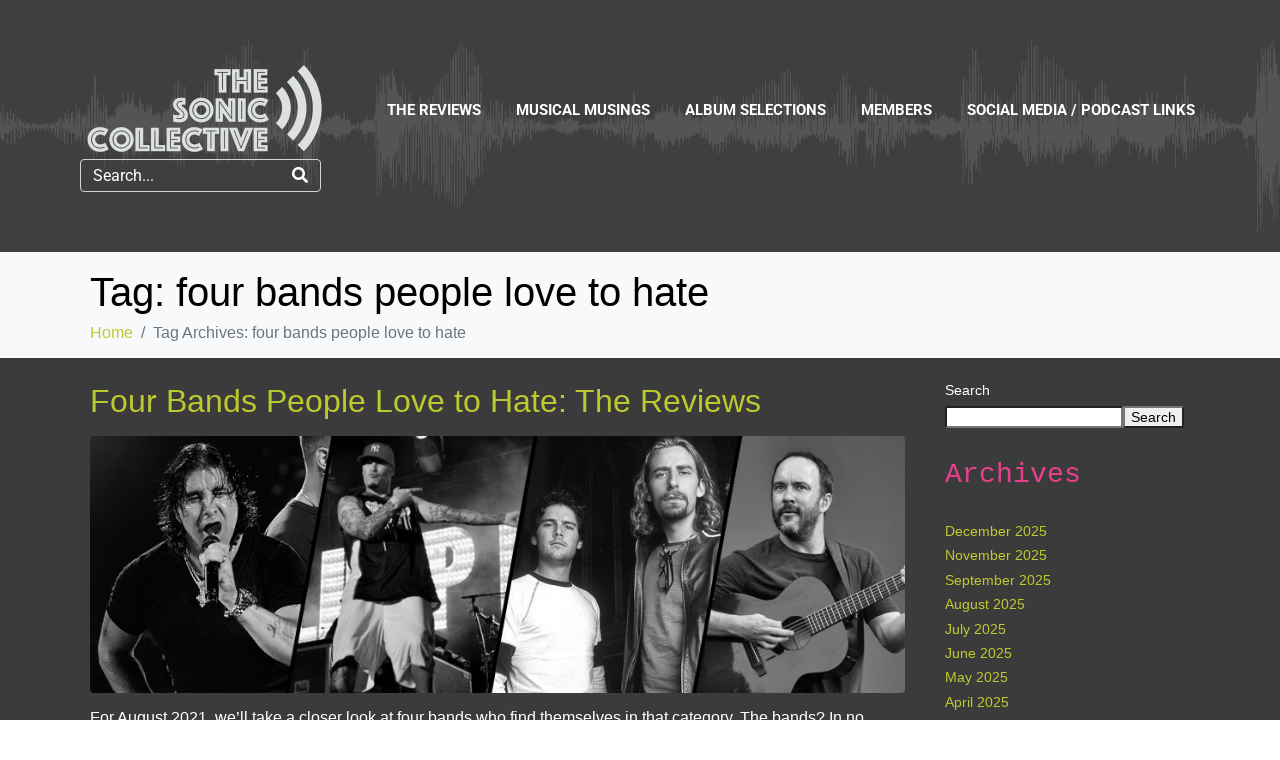

--- FILE ---
content_type: text/html; charset=UTF-8
request_url: https://thesoniccollective.com/tag/four-bands-people-love-to-hate/
body_size: 16039
content:
<!DOCTYPE html><html lang="en-US"><head ><!-- Global site tag (gtag.js) - Google Analytics -->
<script async src="https://www.googletagmanager.com/gtag/js?id=UA-56530940-1"></script>
<script>
  window.dataLayer = window.dataLayer || [];
  function gtag(){dataLayer.push(arguments);}
  gtag('js', new Date());

  gtag('config', 'UA-56530940-1');
</script>
	<meta charset="UTF-8" />
	<meta name="viewport" content="width=device-width, initial-scale=1" />
	<meta name='robots' content='index, follow, max-image-preview:large, max-snippet:-1, max-video-preview:-1' />
	<style>img:is([sizes="auto" i], [sizes^="auto," i]) { contain-intrinsic-size: 3000px 1500px }</style>
	
	<!-- This site is optimized with the Yoast SEO plugin v26.6 - https://yoast.com/wordpress/plugins/seo/ -->
	<title>four bands people love to hate Archives - The Sonic Collective</title>
	<link rel="canonical" href="https://thesoniccollective.com/tag/four-bands-people-love-to-hate/" />
	<meta property="og:locale" content="en_US" />
	<meta property="og:type" content="article" />
	<meta property="og:title" content="four bands people love to hate Archives - The Sonic Collective" />
	<meta property="og:url" content="https://thesoniccollective.com/tag/four-bands-people-love-to-hate/" />
	<meta property="og:site_name" content="The Sonic Collective" />
	<meta name="twitter:card" content="summary_large_image" />
	<script type="application/ld+json" class="yoast-schema-graph">{"@context":"https://schema.org","@graph":[{"@type":"CollectionPage","@id":"https://thesoniccollective.com/tag/four-bands-people-love-to-hate/","url":"https://thesoniccollective.com/tag/four-bands-people-love-to-hate/","name":"four bands people love to hate Archives - The Sonic Collective","isPartOf":{"@id":"https://thesoniccollective.com/#website"},"primaryImageOfPage":{"@id":"https://thesoniccollective.com/tag/four-bands-people-love-to-hate/#primaryimage"},"image":{"@id":"https://thesoniccollective.com/tag/four-bands-people-love-to-hate/#primaryimage"},"thumbnailUrl":"https://thesoniccollective.com/wp-content/uploads/2021/07/4-bands-people-love-to-hate.jpg","breadcrumb":{"@id":"https://thesoniccollective.com/tag/four-bands-people-love-to-hate/#breadcrumb"},"inLanguage":"en-US"},{"@type":"ImageObject","inLanguage":"en-US","@id":"https://thesoniccollective.com/tag/four-bands-people-love-to-hate/#primaryimage","url":"https://thesoniccollective.com/wp-content/uploads/2021/07/4-bands-people-love-to-hate.jpg","contentUrl":"https://thesoniccollective.com/wp-content/uploads/2021/07/4-bands-people-love-to-hate.jpg","width":1900,"height":600,"caption":"4 Bands People Love to Hate"},{"@type":"BreadcrumbList","@id":"https://thesoniccollective.com/tag/four-bands-people-love-to-hate/#breadcrumb","itemListElement":[{"@type":"ListItem","position":1,"name":"Home","item":"https://thesoniccollective.com/"},{"@type":"ListItem","position":2,"name":"four bands people love to hate"}]},{"@type":"WebSite","@id":"https://thesoniccollective.com/#website","url":"https://thesoniccollective.com/","name":"The Sonic Collective","description":"Music Reviews, News and Stories","potentialAction":[{"@type":"SearchAction","target":{"@type":"EntryPoint","urlTemplate":"https://thesoniccollective.com/?s={search_term_string}"},"query-input":{"@type":"PropertyValueSpecification","valueRequired":true,"valueName":"search_term_string"}}],"inLanguage":"en-US"}]}</script>
	<!-- / Yoast SEO plugin. -->


<link rel='dns-prefetch' href='//www.googletagmanager.com' />
<link rel='dns-prefetch' href='//maxcdn.bootstrapcdn.com' />
<link rel="alternate" type="application/rss+xml" title="The Sonic Collective &raquo; Feed" href="https://thesoniccollective.com/feed/" />
<link rel="alternate" type="application/rss+xml" title="The Sonic Collective &raquo; Comments Feed" href="https://thesoniccollective.com/comments/feed/" />
<link rel="alternate" type="application/rss+xml" title="The Sonic Collective &raquo; four bands people love to hate Tag Feed" href="https://thesoniccollective.com/tag/four-bands-people-love-to-hate/feed/" />
<script type="text/javascript">
/* <![CDATA[ */
window._wpemojiSettings = {"baseUrl":"https:\/\/s.w.org\/images\/core\/emoji\/16.0.1\/72x72\/","ext":".png","svgUrl":"https:\/\/s.w.org\/images\/core\/emoji\/16.0.1\/svg\/","svgExt":".svg","source":{"concatemoji":"https:\/\/thesoniccollective.com\/wp-includes\/js\/wp-emoji-release.min.js?ver=8f2f91f3965ecf77b23f29c523309943"}};
/*! This file is auto-generated */
!function(s,n){var o,i,e;function c(e){try{var t={supportTests:e,timestamp:(new Date).valueOf()};sessionStorage.setItem(o,JSON.stringify(t))}catch(e){}}function p(e,t,n){e.clearRect(0,0,e.canvas.width,e.canvas.height),e.fillText(t,0,0);var t=new Uint32Array(e.getImageData(0,0,e.canvas.width,e.canvas.height).data),a=(e.clearRect(0,0,e.canvas.width,e.canvas.height),e.fillText(n,0,0),new Uint32Array(e.getImageData(0,0,e.canvas.width,e.canvas.height).data));return t.every(function(e,t){return e===a[t]})}function u(e,t){e.clearRect(0,0,e.canvas.width,e.canvas.height),e.fillText(t,0,0);for(var n=e.getImageData(16,16,1,1),a=0;a<n.data.length;a++)if(0!==n.data[a])return!1;return!0}function f(e,t,n,a){switch(t){case"flag":return n(e,"\ud83c\udff3\ufe0f\u200d\u26a7\ufe0f","\ud83c\udff3\ufe0f\u200b\u26a7\ufe0f")?!1:!n(e,"\ud83c\udde8\ud83c\uddf6","\ud83c\udde8\u200b\ud83c\uddf6")&&!n(e,"\ud83c\udff4\udb40\udc67\udb40\udc62\udb40\udc65\udb40\udc6e\udb40\udc67\udb40\udc7f","\ud83c\udff4\u200b\udb40\udc67\u200b\udb40\udc62\u200b\udb40\udc65\u200b\udb40\udc6e\u200b\udb40\udc67\u200b\udb40\udc7f");case"emoji":return!a(e,"\ud83e\udedf")}return!1}function g(e,t,n,a){var r="undefined"!=typeof WorkerGlobalScope&&self instanceof WorkerGlobalScope?new OffscreenCanvas(300,150):s.createElement("canvas"),o=r.getContext("2d",{willReadFrequently:!0}),i=(o.textBaseline="top",o.font="600 32px Arial",{});return e.forEach(function(e){i[e]=t(o,e,n,a)}),i}function t(e){var t=s.createElement("script");t.src=e,t.defer=!0,s.head.appendChild(t)}"undefined"!=typeof Promise&&(o="wpEmojiSettingsSupports",i=["flag","emoji"],n.supports={everything:!0,everythingExceptFlag:!0},e=new Promise(function(e){s.addEventListener("DOMContentLoaded",e,{once:!0})}),new Promise(function(t){var n=function(){try{var e=JSON.parse(sessionStorage.getItem(o));if("object"==typeof e&&"number"==typeof e.timestamp&&(new Date).valueOf()<e.timestamp+604800&&"object"==typeof e.supportTests)return e.supportTests}catch(e){}return null}();if(!n){if("undefined"!=typeof Worker&&"undefined"!=typeof OffscreenCanvas&&"undefined"!=typeof URL&&URL.createObjectURL&&"undefined"!=typeof Blob)try{var e="postMessage("+g.toString()+"("+[JSON.stringify(i),f.toString(),p.toString(),u.toString()].join(",")+"));",a=new Blob([e],{type:"text/javascript"}),r=new Worker(URL.createObjectURL(a),{name:"wpTestEmojiSupports"});return void(r.onmessage=function(e){c(n=e.data),r.terminate(),t(n)})}catch(e){}c(n=g(i,f,p,u))}t(n)}).then(function(e){for(var t in e)n.supports[t]=e[t],n.supports.everything=n.supports.everything&&n.supports[t],"flag"!==t&&(n.supports.everythingExceptFlag=n.supports.everythingExceptFlag&&n.supports[t]);n.supports.everythingExceptFlag=n.supports.everythingExceptFlag&&!n.supports.flag,n.DOMReady=!1,n.readyCallback=function(){n.DOMReady=!0}}).then(function(){return e}).then(function(){var e;n.supports.everything||(n.readyCallback(),(e=n.source||{}).concatemoji?t(e.concatemoji):e.wpemoji&&e.twemoji&&(t(e.twemoji),t(e.wpemoji)))}))}((window,document),window._wpemojiSettings);
/* ]]> */
</script>
<link rel='stylesheet' id='dashicons-css' href='https://thesoniccollective.com/wp-includes/css/dashicons.min.css?ver=8f2f91f3965ecf77b23f29c523309943' type='text/css' media='all' />
<link rel='stylesheet' id='post-views-counter-frontend-css' href='https://thesoniccollective.com/wp-content/plugins/post-views-counter/css/frontend.min.css?ver=1.6.0' type='text/css' media='all' />
<style id='wp-emoji-styles-inline-css' type='text/css'>

	img.wp-smiley, img.emoji {
		display: inline !important;
		border: none !important;
		box-shadow: none !important;
		height: 1em !important;
		width: 1em !important;
		margin: 0 0.07em !important;
		vertical-align: -0.1em !important;
		background: none !important;
		padding: 0 !important;
	}
</style>
<style id='classic-theme-styles-inline-css' type='text/css'>
/*! This file is auto-generated */
.wp-block-button__link{color:#fff;background-color:#32373c;border-radius:9999px;box-shadow:none;text-decoration:none;padding:calc(.667em + 2px) calc(1.333em + 2px);font-size:1.125em}.wp-block-file__button{background:#32373c;color:#fff;text-decoration:none}
</style>
<style id='global-styles-inline-css' type='text/css'>
:root{--wp--preset--aspect-ratio--square: 1;--wp--preset--aspect-ratio--4-3: 4/3;--wp--preset--aspect-ratio--3-4: 3/4;--wp--preset--aspect-ratio--3-2: 3/2;--wp--preset--aspect-ratio--2-3: 2/3;--wp--preset--aspect-ratio--16-9: 16/9;--wp--preset--aspect-ratio--9-16: 9/16;--wp--preset--color--black: #000000;--wp--preset--color--cyan-bluish-gray: #abb8c3;--wp--preset--color--white: #ffffff;--wp--preset--color--pale-pink: #f78da7;--wp--preset--color--vivid-red: #cf2e2e;--wp--preset--color--luminous-vivid-orange: #ff6900;--wp--preset--color--luminous-vivid-amber: #fcb900;--wp--preset--color--light-green-cyan: #7bdcb5;--wp--preset--color--vivid-green-cyan: #00d084;--wp--preset--color--pale-cyan-blue: #8ed1fc;--wp--preset--color--vivid-cyan-blue: #0693e3;--wp--preset--color--vivid-purple: #9b51e0;--wp--preset--gradient--vivid-cyan-blue-to-vivid-purple: linear-gradient(135deg,rgba(6,147,227,1) 0%,rgb(155,81,224) 100%);--wp--preset--gradient--light-green-cyan-to-vivid-green-cyan: linear-gradient(135deg,rgb(122,220,180) 0%,rgb(0,208,130) 100%);--wp--preset--gradient--luminous-vivid-amber-to-luminous-vivid-orange: linear-gradient(135deg,rgba(252,185,0,1) 0%,rgba(255,105,0,1) 100%);--wp--preset--gradient--luminous-vivid-orange-to-vivid-red: linear-gradient(135deg,rgba(255,105,0,1) 0%,rgb(207,46,46) 100%);--wp--preset--gradient--very-light-gray-to-cyan-bluish-gray: linear-gradient(135deg,rgb(238,238,238) 0%,rgb(169,184,195) 100%);--wp--preset--gradient--cool-to-warm-spectrum: linear-gradient(135deg,rgb(74,234,220) 0%,rgb(151,120,209) 20%,rgb(207,42,186) 40%,rgb(238,44,130) 60%,rgb(251,105,98) 80%,rgb(254,248,76) 100%);--wp--preset--gradient--blush-light-purple: linear-gradient(135deg,rgb(255,206,236) 0%,rgb(152,150,240) 100%);--wp--preset--gradient--blush-bordeaux: linear-gradient(135deg,rgb(254,205,165) 0%,rgb(254,45,45) 50%,rgb(107,0,62) 100%);--wp--preset--gradient--luminous-dusk: linear-gradient(135deg,rgb(255,203,112) 0%,rgb(199,81,192) 50%,rgb(65,88,208) 100%);--wp--preset--gradient--pale-ocean: linear-gradient(135deg,rgb(255,245,203) 0%,rgb(182,227,212) 50%,rgb(51,167,181) 100%);--wp--preset--gradient--electric-grass: linear-gradient(135deg,rgb(202,248,128) 0%,rgb(113,206,126) 100%);--wp--preset--gradient--midnight: linear-gradient(135deg,rgb(2,3,129) 0%,rgb(40,116,252) 100%);--wp--preset--font-size--small: 13px;--wp--preset--font-size--medium: 20px;--wp--preset--font-size--large: 36px;--wp--preset--font-size--x-large: 42px;--wp--preset--spacing--20: 0.44rem;--wp--preset--spacing--30: 0.67rem;--wp--preset--spacing--40: 1rem;--wp--preset--spacing--50: 1.5rem;--wp--preset--spacing--60: 2.25rem;--wp--preset--spacing--70: 3.38rem;--wp--preset--spacing--80: 5.06rem;--wp--preset--shadow--natural: 6px 6px 9px rgba(0, 0, 0, 0.2);--wp--preset--shadow--deep: 12px 12px 50px rgba(0, 0, 0, 0.4);--wp--preset--shadow--sharp: 6px 6px 0px rgba(0, 0, 0, 0.2);--wp--preset--shadow--outlined: 6px 6px 0px -3px rgba(255, 255, 255, 1), 6px 6px rgba(0, 0, 0, 1);--wp--preset--shadow--crisp: 6px 6px 0px rgba(0, 0, 0, 1);}:where(.is-layout-flex){gap: 0.5em;}:where(.is-layout-grid){gap: 0.5em;}body .is-layout-flex{display: flex;}.is-layout-flex{flex-wrap: wrap;align-items: center;}.is-layout-flex > :is(*, div){margin: 0;}body .is-layout-grid{display: grid;}.is-layout-grid > :is(*, div){margin: 0;}:where(.wp-block-columns.is-layout-flex){gap: 2em;}:where(.wp-block-columns.is-layout-grid){gap: 2em;}:where(.wp-block-post-template.is-layout-flex){gap: 1.25em;}:where(.wp-block-post-template.is-layout-grid){gap: 1.25em;}.has-black-color{color: var(--wp--preset--color--black) !important;}.has-cyan-bluish-gray-color{color: var(--wp--preset--color--cyan-bluish-gray) !important;}.has-white-color{color: var(--wp--preset--color--white) !important;}.has-pale-pink-color{color: var(--wp--preset--color--pale-pink) !important;}.has-vivid-red-color{color: var(--wp--preset--color--vivid-red) !important;}.has-luminous-vivid-orange-color{color: var(--wp--preset--color--luminous-vivid-orange) !important;}.has-luminous-vivid-amber-color{color: var(--wp--preset--color--luminous-vivid-amber) !important;}.has-light-green-cyan-color{color: var(--wp--preset--color--light-green-cyan) !important;}.has-vivid-green-cyan-color{color: var(--wp--preset--color--vivid-green-cyan) !important;}.has-pale-cyan-blue-color{color: var(--wp--preset--color--pale-cyan-blue) !important;}.has-vivid-cyan-blue-color{color: var(--wp--preset--color--vivid-cyan-blue) !important;}.has-vivid-purple-color{color: var(--wp--preset--color--vivid-purple) !important;}.has-black-background-color{background-color: var(--wp--preset--color--black) !important;}.has-cyan-bluish-gray-background-color{background-color: var(--wp--preset--color--cyan-bluish-gray) !important;}.has-white-background-color{background-color: var(--wp--preset--color--white) !important;}.has-pale-pink-background-color{background-color: var(--wp--preset--color--pale-pink) !important;}.has-vivid-red-background-color{background-color: var(--wp--preset--color--vivid-red) !important;}.has-luminous-vivid-orange-background-color{background-color: var(--wp--preset--color--luminous-vivid-orange) !important;}.has-luminous-vivid-amber-background-color{background-color: var(--wp--preset--color--luminous-vivid-amber) !important;}.has-light-green-cyan-background-color{background-color: var(--wp--preset--color--light-green-cyan) !important;}.has-vivid-green-cyan-background-color{background-color: var(--wp--preset--color--vivid-green-cyan) !important;}.has-pale-cyan-blue-background-color{background-color: var(--wp--preset--color--pale-cyan-blue) !important;}.has-vivid-cyan-blue-background-color{background-color: var(--wp--preset--color--vivid-cyan-blue) !important;}.has-vivid-purple-background-color{background-color: var(--wp--preset--color--vivid-purple) !important;}.has-black-border-color{border-color: var(--wp--preset--color--black) !important;}.has-cyan-bluish-gray-border-color{border-color: var(--wp--preset--color--cyan-bluish-gray) !important;}.has-white-border-color{border-color: var(--wp--preset--color--white) !important;}.has-pale-pink-border-color{border-color: var(--wp--preset--color--pale-pink) !important;}.has-vivid-red-border-color{border-color: var(--wp--preset--color--vivid-red) !important;}.has-luminous-vivid-orange-border-color{border-color: var(--wp--preset--color--luminous-vivid-orange) !important;}.has-luminous-vivid-amber-border-color{border-color: var(--wp--preset--color--luminous-vivid-amber) !important;}.has-light-green-cyan-border-color{border-color: var(--wp--preset--color--light-green-cyan) !important;}.has-vivid-green-cyan-border-color{border-color: var(--wp--preset--color--vivid-green-cyan) !important;}.has-pale-cyan-blue-border-color{border-color: var(--wp--preset--color--pale-cyan-blue) !important;}.has-vivid-cyan-blue-border-color{border-color: var(--wp--preset--color--vivid-cyan-blue) !important;}.has-vivid-purple-border-color{border-color: var(--wp--preset--color--vivid-purple) !important;}.has-vivid-cyan-blue-to-vivid-purple-gradient-background{background: var(--wp--preset--gradient--vivid-cyan-blue-to-vivid-purple) !important;}.has-light-green-cyan-to-vivid-green-cyan-gradient-background{background: var(--wp--preset--gradient--light-green-cyan-to-vivid-green-cyan) !important;}.has-luminous-vivid-amber-to-luminous-vivid-orange-gradient-background{background: var(--wp--preset--gradient--luminous-vivid-amber-to-luminous-vivid-orange) !important;}.has-luminous-vivid-orange-to-vivid-red-gradient-background{background: var(--wp--preset--gradient--luminous-vivid-orange-to-vivid-red) !important;}.has-very-light-gray-to-cyan-bluish-gray-gradient-background{background: var(--wp--preset--gradient--very-light-gray-to-cyan-bluish-gray) !important;}.has-cool-to-warm-spectrum-gradient-background{background: var(--wp--preset--gradient--cool-to-warm-spectrum) !important;}.has-blush-light-purple-gradient-background{background: var(--wp--preset--gradient--blush-light-purple) !important;}.has-blush-bordeaux-gradient-background{background: var(--wp--preset--gradient--blush-bordeaux) !important;}.has-luminous-dusk-gradient-background{background: var(--wp--preset--gradient--luminous-dusk) !important;}.has-pale-ocean-gradient-background{background: var(--wp--preset--gradient--pale-ocean) !important;}.has-electric-grass-gradient-background{background: var(--wp--preset--gradient--electric-grass) !important;}.has-midnight-gradient-background{background: var(--wp--preset--gradient--midnight) !important;}.has-small-font-size{font-size: var(--wp--preset--font-size--small) !important;}.has-medium-font-size{font-size: var(--wp--preset--font-size--medium) !important;}.has-large-font-size{font-size: var(--wp--preset--font-size--large) !important;}.has-x-large-font-size{font-size: var(--wp--preset--font-size--x-large) !important;}
:where(.wp-block-post-template.is-layout-flex){gap: 1.25em;}:where(.wp-block-post-template.is-layout-grid){gap: 1.25em;}
:where(.wp-block-columns.is-layout-flex){gap: 2em;}:where(.wp-block-columns.is-layout-grid){gap: 2em;}
:root :where(.wp-block-pullquote){font-size: 1.5em;line-height: 1.6;}
</style>
<link rel='stylesheet' id='cptch_stylesheet-css' href='https://thesoniccollective.com/wp-content/plugins/captcha/css/front_end_style.css?ver=4.4.5' type='text/css' media='all' />
<link rel='stylesheet' id='cptch_desktop_style-css' href='https://thesoniccollective.com/wp-content/plugins/captcha/css/desktop_style.css?ver=4.4.5' type='text/css' media='all' />
<link rel='stylesheet' id='contact-form-7-css' href='https://thesoniccollective.com/wp-content/plugins/contact-form-7/includes/css/styles.css?ver=6.1.4' type='text/css' media='all' />
<link rel='stylesheet' id='ctf_styles-css' href='https://thesoniccollective.com/wp-content/plugins/custom-twitter-feeds/css/ctf-styles.min.css?ver=2.3.1' type='text/css' media='all' />
<link rel='stylesheet' id='cff-css' href='https://thesoniccollective.com/wp-content/plugins/custom-facebook-feed/assets/css/cff-style.min.css?ver=4.3.4' type='text/css' media='all' />
<link rel='stylesheet' id='sb-font-awesome-css' href='https://maxcdn.bootstrapcdn.com/font-awesome/4.7.0/css/font-awesome.min.css?ver=8f2f91f3965ecf77b23f29c523309943' type='text/css' media='all' />
<link rel='stylesheet' id='jupiterx-popups-animation-css' href='https://thesoniccollective.com/wp-content/plugins/jupiterx-core/includes/extensions/raven/assets/lib/animate/animate.min.css?ver=4.6.0' type='text/css' media='all' />
<link rel='stylesheet' id='jupiterx-css' href='https://thesoniccollective.com/wp-content/uploads/jupiterx/compiler/jupiterx/f2c388c.css?ver=4.6.0' type='text/css' media='all' />
<link rel='stylesheet' id='jupiterx-elements-dynamic-styles-css' href='https://thesoniccollective.com/wp-content/uploads/jupiterx/compiler/jupiterx-elements-dynamic-styles/16f83af.css?ver=4.6.0' type='text/css' media='all' />
<link rel='stylesheet' id='wp_review-style-css' href='https://thesoniccollective.com/wp-content/plugins/wp-review/public/css/wp-review.css?ver=5.3.5' type='text/css' media='all' />
<link rel='stylesheet' id='jet-elements-css' href='https://thesoniccollective.com/wp-content/plugins/jet-elements/assets/css/jet-elements.css?ver=2.6.19' type='text/css' media='all' />
<link rel='stylesheet' id='jet-elements-skin-css' href='https://thesoniccollective.com/wp-content/plugins/jet-elements/assets/css/jet-elements-skin.css?ver=2.6.19' type='text/css' media='all' />
<link rel='stylesheet' id='elementor-icons-css' href='https://thesoniccollective.com/wp-content/plugins/elementor/assets/lib/eicons/css/elementor-icons.min.css?ver=5.43.0' type='text/css' media='all' />
<link rel='stylesheet' id='elementor-frontend-css' href='https://thesoniccollective.com/wp-content/plugins/elementor/assets/css/frontend.min.css?ver=3.31.5' type='text/css' media='all' />
<link rel='stylesheet' id='font-awesome-css' href='https://thesoniccollective.com/wp-content/plugins/elementor/assets/lib/font-awesome/css/font-awesome.min.css?ver=4.7.0' type='text/css' media='all' />
<link rel='stylesheet' id='jupiterx-core-raven-frontend-css' href='https://thesoniccollective.com/wp-content/plugins/jupiterx-core/includes/extensions/raven/assets/css/frontend.min.css?ver=8f2f91f3965ecf77b23f29c523309943' type='text/css' media='all' />
<link rel='stylesheet' id='elementor-post-3749-css' href='https://thesoniccollective.com/wp-content/uploads/elementor/css/post-3749.css?ver=1766090025' type='text/css' media='all' />
<link rel='stylesheet' id='cffstyles-css' href='https://thesoniccollective.com/wp-content/plugins/custom-facebook-feed/assets/css/cff-style.min.css?ver=4.3.4' type='text/css' media='all' />
<link rel='stylesheet' id='font-awesome-5-all-css' href='https://thesoniccollective.com/wp-content/plugins/elementor/assets/lib/font-awesome/css/all.min.css?ver=3.31.5' type='text/css' media='all' />
<link rel='stylesheet' id='font-awesome-4-shim-css' href='https://thesoniccollective.com/wp-content/plugins/elementor/assets/lib/font-awesome/css/v4-shims.min.css?ver=3.31.5' type='text/css' media='all' />
<link rel='stylesheet' id='flatpickr-css' href='https://thesoniccollective.com/wp-content/plugins/elementor/assets/lib/flatpickr/flatpickr.min.css?ver=4.6.13' type='text/css' media='all' />
<link rel='stylesheet' id='elementor-gf-local-roboto-css' href='https://thesoniccollective.com/wp-content/uploads/elementor/google-fonts/css/roboto.css?ver=1757566017' type='text/css' media='all' />
<link rel='stylesheet' id='elementor-gf-local-robotoslab-css' href='https://thesoniccollective.com/wp-content/uploads/elementor/google-fonts/css/robotoslab.css?ver=1757566021' type='text/css' media='all' />
<script type="text/javascript" src="https://thesoniccollective.com/wp-includes/js/jquery/jquery.min.js?ver=3.7.1" id="jquery-core-js"></script>
<script type="text/javascript" src="https://thesoniccollective.com/wp-includes/js/jquery/jquery-migrate.min.js?ver=3.4.1" id="jquery-migrate-js"></script>
<script type="text/javascript" src="https://www.googletagmanager.com/gtag/js?id=ua-56530940-1&#039; async=&#039;async" id="jupiterx-gtag-script-js"></script>
<script type="text/javascript" id="jupiterx-gtag-script-js-after">
/* <![CDATA[ */
	
		window.dataLayer = window.dataLayer || [];
		function gtag(){dataLayer.push(arguments);}
		gtag('js', new Date());
					gtag('config', 'ua-56530940-1', { 'anonymize_ip': true });
			
	
/* ]]> */
</script>
<script type="text/javascript" src="https://thesoniccollective.com/wp-content/themes/jupiterx/lib/assets/dist/js/utils.min.js?ver=4.6.0" id="jupiterx-utils-js"></script>
<script type="text/javascript" src="https://thesoniccollective.com/wp-content/plugins/elementor/assets/lib/font-awesome/js/v4-shims.min.js?ver=3.31.5" id="font-awesome-4-shim-js"></script>
<link rel="https://api.w.org/" href="https://thesoniccollective.com/wp-json/" /><link rel="alternate" title="JSON" type="application/json" href="https://thesoniccollective.com/wp-json/wp/v2/tags/459" /><link rel="EditURI" type="application/rsd+xml" title="RSD" href="https://thesoniccollective.com/xmlrpc.php?rsd" />
<meta name="generator" content="Elementor 3.31.5; features: additional_custom_breakpoints, e_element_cache; settings: css_print_method-external, google_font-enabled, font_display-auto">
			<style>
				.e-con.e-parent:nth-of-type(n+4):not(.e-lazyloaded):not(.e-no-lazyload),
				.e-con.e-parent:nth-of-type(n+4):not(.e-lazyloaded):not(.e-no-lazyload) * {
					background-image: none !important;
				}
				@media screen and (max-height: 1024px) {
					.e-con.e-parent:nth-of-type(n+3):not(.e-lazyloaded):not(.e-no-lazyload),
					.e-con.e-parent:nth-of-type(n+3):not(.e-lazyloaded):not(.e-no-lazyload) * {
						background-image: none !important;
					}
				}
				@media screen and (max-height: 640px) {
					.e-con.e-parent:nth-of-type(n+2):not(.e-lazyloaded):not(.e-no-lazyload),
					.e-con.e-parent:nth-of-type(n+2):not(.e-lazyloaded):not(.e-no-lazyload) * {
						background-image: none !important;
					}
				}
			</style>
			<meta name="generator" content="Powered by Slider Revolution 6.7.37 - responsive, Mobile-Friendly Slider Plugin for WordPress with comfortable drag and drop interface." />
<link rel="icon" href="https://thesoniccollective.com/wp-content/uploads/2014/11/sonic-mark-1.png" sizes="32x32" />
<link rel="icon" href="https://thesoniccollective.com/wp-content/uploads/2014/11/sonic-mark-1.png" sizes="192x192" />
<link rel="apple-touch-icon" href="https://thesoniccollective.com/wp-content/uploads/2014/11/sonic-mark-1.png" />
<meta name="msapplication-TileImage" content="https://thesoniccollective.com/wp-content/uploads/2014/11/sonic-mark-1.png" />
<script>function setREVStartSize(e){
			//window.requestAnimationFrame(function() {
				window.RSIW = window.RSIW===undefined ? window.innerWidth : window.RSIW;
				window.RSIH = window.RSIH===undefined ? window.innerHeight : window.RSIH;
				try {
					var pw = document.getElementById(e.c).parentNode.offsetWidth,
						newh;
					pw = pw===0 || isNaN(pw) || (e.l=="fullwidth" || e.layout=="fullwidth") ? window.RSIW : pw;
					e.tabw = e.tabw===undefined ? 0 : parseInt(e.tabw);
					e.thumbw = e.thumbw===undefined ? 0 : parseInt(e.thumbw);
					e.tabh = e.tabh===undefined ? 0 : parseInt(e.tabh);
					e.thumbh = e.thumbh===undefined ? 0 : parseInt(e.thumbh);
					e.tabhide = e.tabhide===undefined ? 0 : parseInt(e.tabhide);
					e.thumbhide = e.thumbhide===undefined ? 0 : parseInt(e.thumbhide);
					e.mh = e.mh===undefined || e.mh=="" || e.mh==="auto" ? 0 : parseInt(e.mh,0);
					if(e.layout==="fullscreen" || e.l==="fullscreen")
						newh = Math.max(e.mh,window.RSIH);
					else{
						e.gw = Array.isArray(e.gw) ? e.gw : [e.gw];
						for (var i in e.rl) if (e.gw[i]===undefined || e.gw[i]===0) e.gw[i] = e.gw[i-1];
						e.gh = e.el===undefined || e.el==="" || (Array.isArray(e.el) && e.el.length==0)? e.gh : e.el;
						e.gh = Array.isArray(e.gh) ? e.gh : [e.gh];
						for (var i in e.rl) if (e.gh[i]===undefined || e.gh[i]===0) e.gh[i] = e.gh[i-1];
											
						var nl = new Array(e.rl.length),
							ix = 0,
							sl;
						e.tabw = e.tabhide>=pw ? 0 : e.tabw;
						e.thumbw = e.thumbhide>=pw ? 0 : e.thumbw;
						e.tabh = e.tabhide>=pw ? 0 : e.tabh;
						e.thumbh = e.thumbhide>=pw ? 0 : e.thumbh;
						for (var i in e.rl) nl[i] = e.rl[i]<window.RSIW ? 0 : e.rl[i];
						sl = nl[0];
						for (var i in nl) if (sl>nl[i] && nl[i]>0) { sl = nl[i]; ix=i;}
						var m = pw>(e.gw[ix]+e.tabw+e.thumbw) ? 1 : (pw-(e.tabw+e.thumbw)) / (e.gw[ix]);
						newh =  (e.gh[ix] * m) + (e.tabh + e.thumbh);
					}
					var el = document.getElementById(e.c);
					if (el!==null && el) el.style.height = newh+"px";
					el = document.getElementById(e.c+"_wrapper");
					if (el!==null && el) {
						el.style.height = newh+"px";
						el.style.display = "block";
					}
				} catch(e){
					console.log("Failure at Presize of Slider:" + e)
				}
			//});
		  };</script>
		<style type="text/css" id="wp-custom-css">
			.jet-team-member .jet-team-member__desc {
    text-align: center;
    font-size: 16px;
    color: #ffffff;
    margin: 10px 0;
}

.elementor-wrapper.elementor-fit-aspect-ratio.elementor-open-inline > div {
    max-width: 100%;
}

.elementor-wrapper.elementor-fit-aspect-ratio.elementor-open-inline > div > div {
    padding-bottom: 52%;
}

.card-title  {
	 color: #000000 !important; 
	
}
h2 .jupiterx-post-title {
	 color: #ffffff !important; 
	
}

.jupiterx-post-navigation-title {
    color: #ffffff;
}		</style>
		</head><body data-rsssl=1 class="archive tag tag-four-bands-people-love-to-hate tag-459 wp-theme-jupiterx no-js elementor-default elementor-kit-3749" itemscope="itemscope" itemtype="http://schema.org/WebPage"><a class="jupiterx-a11y jupiterx-a11y-skip-navigation-link" href="#jupiterx-main">Skip to content</a><div class="jupiterx-site"><header class="jupiterx-header" data-jupiterx-settings="{&quot;breakpoint&quot;:&quot;767.98&quot;,&quot;behavior&quot;:&quot;&quot;}" role="banner" itemscope="itemscope" itemtype="http://schema.org/WPHeader"><style>.elementor-213 .elementor-element.elementor-element-aca1897 > .elementor-container > .elementor-column > .elementor-widget-wrap{align-content:center;align-items:center;}.elementor-213 .elementor-element.elementor-element-aca1897 .elementor-repeater-item-b1ca0f6.jet-parallax-section__layout .jet-parallax-section__image{background-size:auto;}.elementor-213 .elementor-element.elementor-element-78f978f:not(.elementor-motion-effects-element-type-background) > .elementor-widget-wrap, .elementor-213 .elementor-element.elementor-element-78f978f > .elementor-widget-wrap > .elementor-motion-effects-container > .elementor-motion-effects-layer{background-color:#3F3F3F00;}.elementor-bc-flex-widget .elementor-213 .elementor-element.elementor-element-78f978f.elementor-column:not(.raven-column-flex-vertical) .elementor-widget-wrap{align-items:center;}.elementor-213 .elementor-element.elementor-element-78f978f.elementor-column.elementor-element[data-element_type="column"]:not(.raven-column-flex-vertical) > .elementor-widget-wrap.elementor-element-populated{align-content:center;align-items:center;}.elementor-213 .elementor-element.elementor-element-78f978f.elementor-column.elementor-element[data-element_type="column"].raven-column-flex-vertical > .elementor-widget-wrap.elementor-element-populated{justify-content:center;}.elementor-213 .elementor-element.elementor-element-78f978f > .elementor-element-populated{transition:background 0.3s, border 0.3s, border-radius 0.3s, box-shadow 0.3s;}.elementor-213 .elementor-element.elementor-element-78f978f > .elementor-element-populated > .elementor-background-overlay{transition:background 0.3s, border-radius 0.3s, opacity 0.3s;}.elementor-213 .elementor-element.elementor-element-78f978f .elementor-element-populated a{color:#F8FF1A;}.elementor-213 .elementor-element.elementor-element-6c24cb1 .raven-site-logo{text-align:left;}.elementor-widget-raven-nav-menu .raven-nav-menu-main .raven-nav-menu > li > a.raven-menu-item{font-family:var( --e-global-typography-text-font-family ), Sans-serif;font-weight:var( --e-global-typography-text-font-weight );}.elementor-widget-raven-nav-menu .raven-nav-menu-main .raven-submenu > li > a.raven-submenu-item{font-family:var( --e-global-typography-text-font-family ), Sans-serif;font-weight:var( --e-global-typography-text-font-weight );}.elementor-widget-raven-nav-menu .raven-nav-menu-mobile .raven-nav-menu li > a{font-family:var( --e-global-typography-text-font-family ), Sans-serif;font-weight:var( --e-global-typography-text-font-weight );}.elementor-213 .elementor-element.elementor-element-8003e15 .raven-nav-menu-vertical .raven-nav-menu li > a{justify-content:left !important;}.elementor-213 .elementor-element.elementor-element-8003e15 .raven-nav-menu-main .raven-nav-menu > li > a.raven-menu-item{font-size:15px;font-weight:700;text-transform:uppercase;line-height:2em;padding:5px 5px 5px 5px;color:#FFFFFF;background-color:#4D4D4D00;}.elementor-213 .elementor-element.elementor-element-8003e15 .raven-nav-menu-horizontal .raven-nav-menu > li:not(:last-child){margin-right:25px;}.elementor-213 .elementor-element.elementor-element-8003e15 .raven-nav-menu-vertical .raven-nav-menu > li:not(:last-child){margin-bottom:25px;}.elementor-213 .elementor-element.elementor-element-8003e15 .raven-nav-menu-main .raven-nav-menu > li:not(.current-menu-parent):not(.current-menu-ancestor) > a.raven-menu-item:hover:not(.raven-menu-item-active), .elementor-213 .elementor-element.elementor-element-8003e15 .raven-nav-menu-main .raven-nav-menu > li:not(.current-menu-parent):not(.current-menu-ancestor) > a.highlighted:not(.raven-menu-item-active){color:#FDED27;}.elementor-213 .elementor-element.elementor-element-8003e15 .raven-nav-menu-main .raven-nav-menu > li > a.raven-menu-item-active, .elementor-213 .elementor-element.elementor-element-8003e15 .raven-nav-menu-main .raven-nav-menu > li.current-menu-parent > a, .elementor-213 .elementor-element.elementor-element-8003e15 .raven-nav-menu-main .raven-nav-menu > li.current-menu-ancestor > a{color:#f4ff30;}.elementor-213 .elementor-element.elementor-element-8003e15 .raven-nav-menu-main .raven-submenu > li:not(:last-child){border-bottom-width:1px;}.elementor-213 .elementor-element.elementor-element-8003e15 .raven-nav-menu-mobile .raven-nav-menu li > a{padding:8px 32px 8px 32px;justify-content:left !important;}.elementor-213 .elementor-element.elementor-element-8003e15 .raven-nav-menu-toggle{text-align:center;}.elementor-widget-raven-search-form .raven-search-form-input{font-family:var( --e-global-typography-text-font-family ), Sans-serif;font-weight:var( --e-global-typography-text-font-weight );}.elementor-213 .elementor-element.elementor-element-4637467 .raven-search-form-inner{width:100%;}.elementor-213 .elementor-element.elementor-element-4637467 .raven-search-form-container{justify-content:flex-start;}.elementor-213 .elementor-element.elementor-element-4637467 .raven-search-form-input{color:#FFFFFF;}.elementor-213 .elementor-element.elementor-element-4637467 .raven-search-form-button{color:#FFFFFF;}.elementor-213 .elementor-element.elementor-element-4637467 .raven-search-form-button > svg{fill:#FFFFFF;}.elementor-213 .elementor-element.elementor-element-4637467 svg.raven-search-form-button{fill:#FFFFFF;}.elementor-213 .elementor-element.elementor-element-aca1897:not(.elementor-motion-effects-element-type-background), .elementor-213 .elementor-element.elementor-element-aca1897 > .elementor-motion-effects-container > .elementor-motion-effects-layer{background-color:#3F3F3F;background-image:url("https://thesoniccollective.com/wp-content/uploads/2018/10/wave.png");background-position:center center;background-repeat:no-repeat;background-size:cover;}.elementor-213 .elementor-element.elementor-element-aca1897{transition:background 0.3s, border 0.3s, border-radius 0.3s, box-shadow 0.3s;padding:50px 0px 50px 0px;}.elementor-213 .elementor-element.elementor-element-aca1897 > .elementor-background-overlay{transition:background 0.3s, border-radius 0.3s, opacity 0.3s;}.elementor-213 .elementor-element.elementor-element-146fc45 .elementor-repeater-item-c636d7f.jet-parallax-section__layout .jet-parallax-section__image{background-size:auto;}.elementor-bc-flex-widget .elementor-213 .elementor-element.elementor-element-e138359.elementor-column:not(.raven-column-flex-vertical) .elementor-widget-wrap{align-items:center;}.elementor-213 .elementor-element.elementor-element-e138359.elementor-column.elementor-element[data-element_type="column"]:not(.raven-column-flex-vertical) > .elementor-widget-wrap.elementor-element-populated{align-content:center;align-items:center;}.elementor-213 .elementor-element.elementor-element-e138359.elementor-column.elementor-element[data-element_type="column"].raven-column-flex-vertical > .elementor-widget-wrap.elementor-element-populated{justify-content:center;}.elementor-213 .elementor-element.elementor-element-3ea0da7 .raven-site-logo img, .elementor-213 .elementor-element.elementor-element-3ea0da7 .raven-site-logo svg{max-width:180px;}.elementor-213 .elementor-element.elementor-element-3ea0da7 .raven-site-logo{text-align:left;}.elementor-213 .elementor-element.elementor-element-9244c92 .raven-nav-menu-mobile{background-color:#ffffff;}.elementor-213 .elementor-element.elementor-element-9244c92 .raven-nav-menu-mobile .raven-nav-menu li > a{font-size:16px;font-weight:700;text-transform:uppercase;line-height:23px;padding:25px 25px 25px 25px;justify-content:left !important;color:#444444;}.elementor-213 .elementor-element.elementor-element-9244c92 .raven-nav-menu-mobile .raven-nav-menu li:not(:last-child){border-bottom-style:solid;border-color:#ededed;border-bottom-width:1px;}.elementor-213 .elementor-element.elementor-element-9244c92 .raven-nav-menu-mobile .raven-submenu{border-top-style:solid;border-color:#ededed;border-top-width:1px;}.elementor-213 .elementor-element.elementor-element-9244c92 .raven-nav-menu-mobile .raven-nav-menu li > a:hover{color:#0d0b13;background-color:rgba(0,0,0,0.03);}.elementor-213 .elementor-element.elementor-element-9244c92 .raven-nav-menu-toggle{text-align:center;}.elementor-213 .elementor-element.elementor-element-9244c92 .raven-nav-menu-toggle-button{color:#ffffff;}.elementor-213 .elementor-element.elementor-element-9244c92 .raven-nav-menu-toggle-button svg{fill:#ffffff;}.elementor-213 .elementor-element.elementor-element-9244c92 .hamburger-inner, .elementor-213 .elementor-element.elementor-element-9244c92 .hamburger-inner::after, .elementor-213 .elementor-element.elementor-element-9244c92 .hamburger-inner::before{background-color:#ffffff;}.elementor-213 .elementor-element.elementor-element-146fc45:not(.elementor-motion-effects-element-type-background), .elementor-213 .elementor-element.elementor-element-146fc45 > .elementor-motion-effects-container > .elementor-motion-effects-layer{background-color:#000000;background-image:url("https://thesoniccollective.com/wp-content/uploads/2018/10/wave.png");background-position:center center;background-repeat:no-repeat;background-size:cover;}.elementor-213 .elementor-element.elementor-element-146fc45 > .elementor-container{min-height:90px;}.elementor-213 .elementor-element.elementor-element-146fc45{transition:background 0.3s, border 0.3s, border-radius 0.3s, box-shadow 0.3s;padding:0px 20px 0px 20px;}.elementor-213 .elementor-element.elementor-element-146fc45 > .elementor-background-overlay{transition:background 0.3s, border-radius 0.3s, opacity 0.3s;}@media(min-width:1025px){.elementor-213 .elementor-element.elementor-element-146fc45:not(.elementor-motion-effects-element-type-background), .elementor-213 .elementor-element.elementor-element-146fc45 > .elementor-motion-effects-container > .elementor-motion-effects-layer{background-attachment:scroll;}}@media(max-width:767px){.elementor-213 .elementor-element.elementor-element-9244c92 .raven-nav-menu-mobile .raven-nav-menu li > a{font-size:13px;padding:10px 15px 10px 15px;}}</style>		<div data-elementor-type="header" data-elementor-id="213" class="elementor elementor-213">
						<section class="elementor-section elementor-top-section elementor-element elementor-element-aca1897 elementor-section-content-middle elementor-hidden-tablet elementor-hidden-phone elementor-section-boxed elementor-section-height-default elementor-section-height-default" data-id="aca1897" data-element_type="section" data-settings="{&quot;jet_parallax_layout_list&quot;:[{&quot;jet_parallax_layout_image&quot;:{&quot;url&quot;:&quot;&quot;,&quot;id&quot;:&quot;&quot;,&quot;size&quot;:&quot;&quot;},&quot;_id&quot;:&quot;b1ca0f6&quot;,&quot;jet_parallax_layout_speed&quot;:{&quot;unit&quot;:&quot;%&quot;,&quot;size&quot;:50,&quot;sizes&quot;:[]},&quot;jet_parallax_layout_image_tablet&quot;:{&quot;url&quot;:&quot;&quot;,&quot;id&quot;:&quot;&quot;,&quot;size&quot;:&quot;&quot;},&quot;jet_parallax_layout_image_mobile&quot;:{&quot;url&quot;:&quot;&quot;,&quot;id&quot;:&quot;&quot;,&quot;size&quot;:&quot;&quot;},&quot;jet_parallax_layout_type&quot;:&quot;scroll&quot;,&quot;jet_parallax_layout_direction&quot;:null,&quot;jet_parallax_layout_fx_direction&quot;:null,&quot;jet_parallax_layout_z_index&quot;:&quot;&quot;,&quot;jet_parallax_layout_bg_x&quot;:50,&quot;jet_parallax_layout_bg_x_tablet&quot;:&quot;&quot;,&quot;jet_parallax_layout_bg_x_mobile&quot;:&quot;&quot;,&quot;jet_parallax_layout_bg_y&quot;:50,&quot;jet_parallax_layout_bg_y_tablet&quot;:&quot;&quot;,&quot;jet_parallax_layout_bg_y_mobile&quot;:&quot;&quot;,&quot;jet_parallax_layout_bg_size&quot;:&quot;auto&quot;,&quot;jet_parallax_layout_bg_size_tablet&quot;:&quot;&quot;,&quot;jet_parallax_layout_bg_size_mobile&quot;:&quot;&quot;,&quot;jet_parallax_layout_animation_prop&quot;:&quot;transform&quot;,&quot;jet_parallax_layout_on&quot;:[&quot;desktop&quot;,&quot;tablet&quot;]}],&quot;background_background&quot;:&quot;classic&quot;}">
						<div class="elementor-container elementor-column-gap-default">
					<div class="elementor-column elementor-col-100 elementor-top-column elementor-element elementor-element-78f978f raven-column-flex-space-between raven-column-flex-horizontal" data-id="78f978f" data-element_type="column" data-settings="{&quot;background_background&quot;:&quot;classic&quot;}">
			<div class="elementor-widget-wrap elementor-element-populated">
						<div class="elementor-element elementor-element-6c24cb1 elementor-widget elementor-widget-raven-site-logo" data-id="6c24cb1" data-element_type="widget" data-widget_type="raven-site-logo.default">
				<div class="elementor-widget-container">
							<div class="raven-widget-wrapper">
			<div class="raven-site-logo raven-site-logo-customizer">
									<a class="raven-site-logo-link" href="https://thesoniccollective.com">
								<picture><source media='(max-width:767px)' srcset='https://thesoniccollective.com/wp-content/uploads/2019/01/sonic-logo-white-small.png'><source media='(max-width:1024px)' srcset='https://thesoniccollective.com/wp-content/uploads/2019/01/sonic-logo-white-small.png'><img src="https://thesoniccollective.com/wp-content/uploads/2019/01/sonic-logo-white-small.png" alt="The Sonic Collective" data-no-lazy="1" /></picture>									</a>
							</div>
		</div>
						</div>
				</div>
				<div class="elementor-element elementor-element-8003e15 raven-nav-menu-stretch raven-breakpoint-mobile raven-nav-menu-align-left elementor-widget elementor-widget-raven-nav-menu" data-id="8003e15" data-element_type="widget" data-settings="{&quot;submenu_icon&quot;:&quot;&lt;svg 0=\&quot;fas fa-chevron-down\&quot; class=\&quot;e-font-icon-svg e-fas-chevron-down\&quot;&gt;\n\t\t\t\t\t&lt;use xlink:href=\&quot;#fas-chevron-down\&quot;&gt;\n\t\t\t\t\t\t&lt;symbol id=\&quot;fas-chevron-down\&quot; viewBox=\&quot;0 0 448 512\&quot;&gt;\n\t\t\t\t\t\t\t&lt;path d=\&quot;M207.029 381.476L12.686 187.132c-9.373-9.373-9.373-24.569 0-33.941l22.667-22.667c9.357-9.357 24.522-9.375 33.901-.04L224 284.505l154.745-154.021c9.379-9.335 24.544-9.317 33.901.04l22.667 22.667c9.373 9.373 9.373 24.569 0 33.941L240.971 381.476c-9.373 9.372-24.569 9.372-33.942 0z\&quot;&gt;&lt;\/path&gt;\n\t\t\t\t\t\t&lt;\/symbol&gt;\n\t\t\t\t\t&lt;\/use&gt;\n\t\t\t\t&lt;\/svg&gt;&quot;,&quot;full_width&quot;:&quot;stretch&quot;,&quot;mobile_layout&quot;:&quot;dropdown&quot;,&quot;submenu_space_between&quot;:{&quot;unit&quot;:&quot;px&quot;,&quot;size&quot;:&quot;&quot;,&quot;sizes&quot;:[]},&quot;submenu_opening_position&quot;:&quot;bottom&quot;}" data-widget_type="raven-nav-menu.default">
				<div class="elementor-widget-container">
							<nav class="raven-nav-menu-main raven-nav-menu-horizontal raven-nav-menu-tablet-horizontal raven-nav-menu-mobile-horizontal raven-nav-icons-hidden-tablet raven-nav-icons-hidden-mobile">
			<ul id="menu-8003e15" class="raven-nav-menu"><li class="menu-item menu-item-type-custom menu-item-object-custom menu-item-home menu-item-2529"><a href="https://thesoniccollective.com/#reviews" class="raven-menu-item raven-link-item ">The Reviews</a></li>
<li class="menu-item menu-item-type-custom menu-item-object-custom menu-item-home menu-item-2532"><a href="https://thesoniccollective.com/#stuff" class="raven-menu-item raven-link-item ">Musical Musings</a></li>
<li class="menu-item menu-item-type-custom menu-item-object-custom menu-item-home menu-item-2530"><a href="https://thesoniccollective.com/#selections" class="raven-menu-item raven-link-item ">Album Selections</a></li>
<li class="menu-item menu-item-type-custom menu-item-object-custom menu-item-home menu-item-2531"><a href="https://thesoniccollective.com/#members" class="raven-menu-item raven-link-item ">Members</a></li>
<li class="menu-item menu-item-type-custom menu-item-object-custom menu-item-home menu-item-2533"><a href="https://thesoniccollective.com/#social" class="raven-menu-item raven-link-item ">Social Media / Podcast Links</a></li>
</ul>		</nav>

		<div class="raven-nav-menu-toggle">

						<div class="raven-nav-menu-toggle-button ">
								<span class="fa fa-bars"></span>
								</div>

		</div>
		<nav class="raven-nav-icons-hidden-tablet raven-nav-icons-hidden-mobile raven-nav-menu-mobile raven-nav-menu-dropdown">
									<div class="raven-container">
				<ul id="menu-mobile-8003e15" class="raven-nav-menu"><li class="menu-item menu-item-type-custom menu-item-object-custom menu-item-home menu-item-2529"><a href="https://thesoniccollective.com/#reviews" class="raven-menu-item raven-link-item ">The Reviews</a></li>
<li class="menu-item menu-item-type-custom menu-item-object-custom menu-item-home menu-item-2532"><a href="https://thesoniccollective.com/#stuff" class="raven-menu-item raven-link-item ">Musical Musings</a></li>
<li class="menu-item menu-item-type-custom menu-item-object-custom menu-item-home menu-item-2530"><a href="https://thesoniccollective.com/#selections" class="raven-menu-item raven-link-item ">Album Selections</a></li>
<li class="menu-item menu-item-type-custom menu-item-object-custom menu-item-home menu-item-2531"><a href="https://thesoniccollective.com/#members" class="raven-menu-item raven-link-item ">Members</a></li>
<li class="menu-item menu-item-type-custom menu-item-object-custom menu-item-home menu-item-2533"><a href="https://thesoniccollective.com/#social" class="raven-menu-item raven-link-item ">Social Media / Podcast Links</a></li>
</ul>			</div>
		</nav>
						</div>
				</div>
				<div class="elementor-element elementor-element-4637467 elementor-widget elementor-widget-raven-search-form" data-id="4637467" data-element_type="widget" data-settings="{&quot;_skin&quot;:&quot;classic&quot;}" data-widget_type="raven-search-form.classic">
				<div class="elementor-widget-container">
							<form class="raven-search-form raven-search-form-classic" method="get" action="https://thesoniccollective.com/" role="search">
			<div class="raven-search-form-container">
				<div class="raven-search-form-inner">
					<label class="elementor-screen-only" for="raven-search-form-input">Search</label>
					<input id="raven-search-form-input" class="raven-search-form-input" type="search" name="s" placeholder="Search..." />
																		<button class="raven-search-form-button raven-search-form-button-svg" type="submit" aria-label="Search">
									<i class="fas fa-search"></i>								</button>
																	</div>
			</div>
		</form>
						</div>
				</div>
					</div>
		</div>
					</div>
		</section>
				<section class="elementor-section elementor-top-section elementor-element elementor-element-146fc45 elementor-section-height-min-height elementor-section-full_width elementor-hidden-desktop elementor-section-height-default elementor-section-items-middle" data-id="146fc45" data-element_type="section" data-settings="{&quot;jet_parallax_layout_list&quot;:[{&quot;jet_parallax_layout_image&quot;:{&quot;url&quot;:&quot;&quot;,&quot;id&quot;:&quot;&quot;,&quot;size&quot;:&quot;&quot;},&quot;_id&quot;:&quot;c636d7f&quot;,&quot;jet_parallax_layout_speed&quot;:{&quot;unit&quot;:&quot;%&quot;,&quot;size&quot;:50,&quot;sizes&quot;:[]},&quot;jet_parallax_layout_image_tablet&quot;:{&quot;url&quot;:&quot;&quot;,&quot;id&quot;:&quot;&quot;,&quot;size&quot;:&quot;&quot;},&quot;jet_parallax_layout_image_mobile&quot;:{&quot;url&quot;:&quot;&quot;,&quot;id&quot;:&quot;&quot;,&quot;size&quot;:&quot;&quot;},&quot;jet_parallax_layout_type&quot;:&quot;scroll&quot;,&quot;jet_parallax_layout_direction&quot;:null,&quot;jet_parallax_layout_fx_direction&quot;:null,&quot;jet_parallax_layout_z_index&quot;:&quot;&quot;,&quot;jet_parallax_layout_bg_x&quot;:50,&quot;jet_parallax_layout_bg_x_tablet&quot;:&quot;&quot;,&quot;jet_parallax_layout_bg_x_mobile&quot;:&quot;&quot;,&quot;jet_parallax_layout_bg_y&quot;:50,&quot;jet_parallax_layout_bg_y_tablet&quot;:&quot;&quot;,&quot;jet_parallax_layout_bg_y_mobile&quot;:&quot;&quot;,&quot;jet_parallax_layout_bg_size&quot;:&quot;auto&quot;,&quot;jet_parallax_layout_bg_size_tablet&quot;:&quot;&quot;,&quot;jet_parallax_layout_bg_size_mobile&quot;:&quot;&quot;,&quot;jet_parallax_layout_animation_prop&quot;:&quot;transform&quot;,&quot;jet_parallax_layout_on&quot;:[&quot;desktop&quot;,&quot;tablet&quot;]}],&quot;background_background&quot;:&quot;classic&quot;}">
						<div class="elementor-container elementor-column-gap-no">
					<div class="elementor-column elementor-col-100 elementor-top-column elementor-element elementor-element-e138359 raven-column-flex-space-between raven-column-flex-horizontal" data-id="e138359" data-element_type="column">
			<div class="elementor-widget-wrap elementor-element-populated">
						<div class="elementor-element elementor-element-3ea0da7 elementor-widget elementor-widget-raven-site-logo" data-id="3ea0da7" data-element_type="widget" data-widget_type="raven-site-logo.default">
				<div class="elementor-widget-container">
							<div class="raven-widget-wrapper">
			<div class="raven-site-logo raven-site-logo-customizer">
									<a class="raven-site-logo-link" href="https://thesoniccollective.com">
								<picture><source media='(max-width:767px)' srcset='https://thesoniccollective.com/wp-content/uploads/2019/01/sonic-logo-white-small.png'><source media='(max-width:1024px)' srcset='https://thesoniccollective.com/wp-content/uploads/2019/01/sonic-logo-white-small.png'><img src="https://thesoniccollective.com/wp-content/uploads/2019/01/sonic-logo-white-small.png" alt="The Sonic Collective" data-no-lazy="1" /></picture>									</a>
							</div>
		</div>
						</div>
				</div>
				<div class="elementor-element elementor-element-9244c92 raven-breakpoint-desktop raven-nav-menu-stretch elementor-widget elementor-widget-raven-nav-menu" data-id="9244c92" data-element_type="widget" data-settings="{&quot;submenu_icon&quot;:&quot;&lt;svg 0=\&quot;fas fa-chevron-down\&quot; class=\&quot;e-font-icon-svg e-fas-chevron-down\&quot;&gt;\n\t\t\t\t\t&lt;use xlink:href=\&quot;#fas-chevron-down\&quot;&gt;\n\t\t\t\t\t\t&lt;symbol id=\&quot;fas-chevron-down\&quot; viewBox=\&quot;0 0 448 512\&quot;&gt;\n\t\t\t\t\t\t\t&lt;path d=\&quot;M207.029 381.476L12.686 187.132c-9.373-9.373-9.373-24.569 0-33.941l22.667-22.667c9.357-9.357 24.522-9.375 33.901-.04L224 284.505l154.745-154.021c9.379-9.335 24.544-9.317 33.901.04l22.667 22.667c9.373 9.373 9.373 24.569 0 33.941L240.971 381.476c-9.373 9.372-24.569 9.372-33.942 0z\&quot;&gt;&lt;\/path&gt;\n\t\t\t\t\t\t&lt;\/symbol&gt;\n\t\t\t\t\t&lt;\/use&gt;\n\t\t\t\t&lt;\/svg&gt;&quot;,&quot;full_width&quot;:&quot;stretch&quot;,&quot;mobile_layout&quot;:&quot;dropdown&quot;}" data-widget_type="raven-nav-menu.default">
				<div class="elementor-widget-container">
							<nav class="raven-nav-menu-main raven-nav-menu-horizontal raven-nav-menu-tablet-horizontal raven-nav-menu-mobile-horizontal raven-nav-icons-hidden-tablet raven-nav-icons-hidden-mobile">
			<ul id="menu-9244c92" class="raven-nav-menu"><li class="menu-item menu-item-type-custom menu-item-object-custom menu-item-home menu-item-2529"><a href="https://thesoniccollective.com/#reviews" class="raven-menu-item raven-link-item ">The Reviews</a></li>
<li class="menu-item menu-item-type-custom menu-item-object-custom menu-item-home menu-item-2532"><a href="https://thesoniccollective.com/#stuff" class="raven-menu-item raven-link-item ">Musical Musings</a></li>
<li class="menu-item menu-item-type-custom menu-item-object-custom menu-item-home menu-item-2530"><a href="https://thesoniccollective.com/#selections" class="raven-menu-item raven-link-item ">Album Selections</a></li>
<li class="menu-item menu-item-type-custom menu-item-object-custom menu-item-home menu-item-2531"><a href="https://thesoniccollective.com/#members" class="raven-menu-item raven-link-item ">Members</a></li>
<li class="menu-item menu-item-type-custom menu-item-object-custom menu-item-home menu-item-2533"><a href="https://thesoniccollective.com/#social" class="raven-menu-item raven-link-item ">Social Media / Podcast Links</a></li>
</ul>		</nav>

		<div class="raven-nav-menu-toggle">

						<div class="raven-nav-menu-toggle-button ">
								<span class="fa fa-bars"></span>
								</div>

		</div>
		<nav class="raven-nav-icons-hidden-tablet raven-nav-icons-hidden-mobile raven-nav-menu-mobile raven-nav-menu-dropdown">
									<div class="raven-container">
				<ul id="menu-mobile-9244c92" class="raven-nav-menu"><li class="menu-item menu-item-type-custom menu-item-object-custom menu-item-home menu-item-2529"><a href="https://thesoniccollective.com/#reviews" class="raven-menu-item raven-link-item ">The Reviews</a></li>
<li class="menu-item menu-item-type-custom menu-item-object-custom menu-item-home menu-item-2532"><a href="https://thesoniccollective.com/#stuff" class="raven-menu-item raven-link-item ">Musical Musings</a></li>
<li class="menu-item menu-item-type-custom menu-item-object-custom menu-item-home menu-item-2530"><a href="https://thesoniccollective.com/#selections" class="raven-menu-item raven-link-item ">Album Selections</a></li>
<li class="menu-item menu-item-type-custom menu-item-object-custom menu-item-home menu-item-2531"><a href="https://thesoniccollective.com/#members" class="raven-menu-item raven-link-item ">Members</a></li>
<li class="menu-item menu-item-type-custom menu-item-object-custom menu-item-home menu-item-2533"><a href="https://thesoniccollective.com/#social" class="raven-menu-item raven-link-item ">Social Media / Podcast Links</a></li>
</ul>			</div>
		</nav>
						</div>
				</div>
					</div>
		</div>
					</div>
		</section>
				</div>
		</header><main id="jupiterx-main" class="jupiterx-main"><div class="jupiterx-main-header"><div class="container"><h1 class="jupiterx-archive-title jupiterx-archive-header-post-title">Tag: <span>four bands people love to hate</span></h1><ol class="breadcrumb" itemscope="itemscope" itemtype="http://schema.org/BreadcrumbList"><li class="breadcrumb-item" itemprop="itemListElement" itemtype="http://schema.org/ListItem" itemscope="itemscope"><a href="https://thesoniccollective.com" itemprop="item"><span itemprop="name">Home</span></a><meta itemprop="position" content="1"/></li><li class="breadcrumb-item active" aria-current="page" itemprop="itemListElement" itemtype="http://schema.org/ListItem" itemscope="itemscope"><span itemprop="name">Tag Archives: four bands people love to hate</span><meta itemprop="position" content="2"/></li></ol></div></div><div class="jupiterx-main-content"><div class="container"><div class="row"><div id="jupiterx-primary" class="jupiterx-primary col-lg-9"><div class="jupiterx-content" role="main" itemprop="mainEntityOfPage" itemscope="itemscope" itemtype="http://schema.org/Blog"><article id="3804" class="jupiterx-post jupiterx-post-loop post-3804 post type-post status-publish format-standard has-post-thumbnail hentry category-the-reviews tag-alain-dupuis tag-album-review tag-creed tag-darren-scott tag-dave-matthews-band tag-four-bands-people-love-to-hate tag-limp-bizkit tag-nickelback tag-scott-coates tag-scott-gregory tag-the-sonic-collective" itemscope="itemscope" itemtype="http://schema.org/BlogPosting" itemprop="blogPost"><header class="jupiterx-post-header"><h2 class="jupiterx-post-title" itemprop="headline"><a href="https://thesoniccollective.com/2021/09/01/four-bands-people-love-to-hate-the-reviews/" title="Four Bands People Love to Hate: The Reviews" rel="bookmark">Four Bands People Love to Hate: The Reviews</a></h2></header><div class="jupiterx-post-body" itemprop="articleBody"><div class="jupiterx-post-image"><a href="https://thesoniccollective.com/2021/09/01/four-bands-people-love-to-hate-the-reviews/" title="Four Bands People Love to Hate: The Reviews" data-object-fit="cover"><picture ><source media="(max-width: 480px)" srcset="https://thesoniccollective.com/wp-content/uploads/jupiterx/images/4-bands-people-love-to-hate-fe2140e.jpg"/><source media="(max-width: 800px)" srcset="https://thesoniccollective.com/wp-content/uploads/jupiterx/images/4-bands-people-love-to-hate-2fc2950.jpg"/><img fetchpriority="high" width="1900" height="600" src="https://thesoniccollective.com/wp-content/uploads/2021/07/4-bands-people-love-to-hate.jpg" alt="4 Bands People Love to Hate" itemprop="image"/></picture></a></div><div class="jupiterx-post-content clearfix" itemprop="text"><p>For August 2021, we’ll take a closer look at  four bands who find themselves in that category. The bands? In no particular order, Creed, Limp Bizkit, Dave Matthews Band, and of course, Nickelback. </p>
<a href="https://thesoniccollective.com/2021/09/01/four-bands-people-love-to-hate-the-reviews/" class="jupiterx-post-more-link btn btn-outline-secondary">Continue reading</a></div><div class="jupiterx-post-tags"><div class="jupiterx-post-tags-row"> <a class="btn btn-light" href="https://thesoniccollective.com/tag/alain-dupuis/" rel="tag">Alain DuPuis</a> <a class="btn btn-light" href="https://thesoniccollective.com/tag/album-review/" rel="tag">album review</a> <a class="btn btn-light" href="https://thesoniccollective.com/tag/creed/" rel="tag">creed</a> <a class="btn btn-light" href="https://thesoniccollective.com/tag/darren-scott/" rel="tag">Darren Scott</a> <a class="btn btn-light" href="https://thesoniccollective.com/tag/dave-matthews-band/" rel="tag">dave matthews band</a> <a class="btn btn-light" href="https://thesoniccollective.com/tag/four-bands-people-love-to-hate/" rel="tag">four bands people love to hate</a> <a class="btn btn-light" href="https://thesoniccollective.com/tag/limp-bizkit/" rel="tag">limp bizkit</a> <a class="btn btn-light" href="https://thesoniccollective.com/tag/nickelback/" rel="tag">nickelback</a> <a class="btn btn-light" href="https://thesoniccollective.com/tag/scott-coates/" rel="tag">scott coates</a> <a class="btn btn-light" href="https://thesoniccollective.com/tag/scott-gregory/" rel="tag">Scott Gregory</a> <a class="btn btn-light" href="https://thesoniccollective.com/tag/the-sonic-collective/" rel="tag">the sonic collective</a></div></div></div></article></div></div><aside class="jupiterx-sidebar jupiterx-secondary col-lg-3" role="complementary" itemscope="itemscope" itemtype="http://schema.org/WPSideBar"><div id="block-7" class="jupiterx-widget widget_block block-7 widget_block"><div class="jupiterx-widget-content"><form role="search" method="get" action="https://thesoniccollective.com/" class="wp-block-search__button-outside wp-block-search__text-button wp-block-search"    ><label class="wp-block-search__label" for="wp-block-search__input-1" >Search</label><div class="wp-block-search__inside-wrapper "  style="width: 663px"><input class="wp-block-search__input" id="wp-block-search__input-1" placeholder="" value="" type="search" name="s" required /><button aria-label="Search" class="wp-block-search__button wp-element-button" type="submit" >Search</button></div></form></div></div><span class="jupiterx-widget-divider"></span><div id="block-5" class="jupiterx-widget widget_block block-5 widget_block"><div class="jupiterx-widget-content">
<h2 class="wp-block-heading"><code>Archives</code></h2>
</div></div><span class="jupiterx-widget-divider"></span><div id="block-3" class="jupiterx-widget widget_block block-3 widget_block"><div class="jupiterx-widget-content"><ul class="wp-block-archives-list wp-block-archives">	<li><a href='https://thesoniccollective.com/2025/12/'>December 2025</a></li>
	<li><a href='https://thesoniccollective.com/2025/11/'>November 2025</a></li>
	<li><a href='https://thesoniccollective.com/2025/09/'>September 2025</a></li>
	<li><a href='https://thesoniccollective.com/2025/08/'>August 2025</a></li>
	<li><a href='https://thesoniccollective.com/2025/07/'>July 2025</a></li>
	<li><a href='https://thesoniccollective.com/2025/06/'>June 2025</a></li>
	<li><a href='https://thesoniccollective.com/2025/05/'>May 2025</a></li>
	<li><a href='https://thesoniccollective.com/2025/04/'>April 2025</a></li>
	<li><a href='https://thesoniccollective.com/2025/03/'>March 2025</a></li>
	<li><a href='https://thesoniccollective.com/2025/02/'>February 2025</a></li>
	<li><a href='https://thesoniccollective.com/2025/01/'>January 2025</a></li>
	<li><a href='https://thesoniccollective.com/2024/12/'>December 2024</a></li>
	<li><a href='https://thesoniccollective.com/2024/11/'>November 2024</a></li>
	<li><a href='https://thesoniccollective.com/2024/10/'>October 2024</a></li>
	<li><a href='https://thesoniccollective.com/2024/09/'>September 2024</a></li>
	<li><a href='https://thesoniccollective.com/2024/08/'>August 2024</a></li>
	<li><a href='https://thesoniccollective.com/2024/07/'>July 2024</a></li>
	<li><a href='https://thesoniccollective.com/2024/06/'>June 2024</a></li>
	<li><a href='https://thesoniccollective.com/2024/05/'>May 2024</a></li>
	<li><a href='https://thesoniccollective.com/2024/04/'>April 2024</a></li>
	<li><a href='https://thesoniccollective.com/2024/03/'>March 2024</a></li>
	<li><a href='https://thesoniccollective.com/2024/02/'>February 2024</a></li>
	<li><a href='https://thesoniccollective.com/2024/01/'>January 2024</a></li>
	<li><a href='https://thesoniccollective.com/2023/12/'>December 2023</a></li>
	<li><a href='https://thesoniccollective.com/2023/11/'>November 2023</a></li>
	<li><a href='https://thesoniccollective.com/2023/10/'>October 2023</a></li>
	<li><a href='https://thesoniccollective.com/2023/09/'>September 2023</a></li>
	<li><a href='https://thesoniccollective.com/2023/08/'>August 2023</a></li>
	<li><a href='https://thesoniccollective.com/2023/07/'>July 2023</a></li>
	<li><a href='https://thesoniccollective.com/2023/06/'>June 2023</a></li>
	<li><a href='https://thesoniccollective.com/2023/05/'>May 2023</a></li>
	<li><a href='https://thesoniccollective.com/2023/04/'>April 2023</a></li>
	<li><a href='https://thesoniccollective.com/2023/03/'>March 2023</a></li>
	<li><a href='https://thesoniccollective.com/2023/02/'>February 2023</a></li>
	<li><a href='https://thesoniccollective.com/2023/01/'>January 2023</a></li>
	<li><a href='https://thesoniccollective.com/2022/12/'>December 2022</a></li>
	<li><a href='https://thesoniccollective.com/2022/11/'>November 2022</a></li>
	<li><a href='https://thesoniccollective.com/2022/10/'>October 2022</a></li>
	<li><a href='https://thesoniccollective.com/2022/09/'>September 2022</a></li>
	<li><a href='https://thesoniccollective.com/2022/08/'>August 2022</a></li>
	<li><a href='https://thesoniccollective.com/2022/07/'>July 2022</a></li>
	<li><a href='https://thesoniccollective.com/2022/05/'>May 2022</a></li>
	<li><a href='https://thesoniccollective.com/2022/04/'>April 2022</a></li>
	<li><a href='https://thesoniccollective.com/2022/03/'>March 2022</a></li>
	<li><a href='https://thesoniccollective.com/2022/02/'>February 2022</a></li>
	<li><a href='https://thesoniccollective.com/2022/01/'>January 2022</a></li>
	<li><a href='https://thesoniccollective.com/2021/12/'>December 2021</a></li>
	<li><a href='https://thesoniccollective.com/2021/11/'>November 2021</a></li>
	<li><a href='https://thesoniccollective.com/2021/10/'>October 2021</a></li>
	<li><a href='https://thesoniccollective.com/2021/09/'>September 2021</a></li>
	<li><a href='https://thesoniccollective.com/2021/07/'>July 2021</a></li>
	<li><a href='https://thesoniccollective.com/2021/06/'>June 2021</a></li>
	<li><a href='https://thesoniccollective.com/2021/05/'>May 2021</a></li>
	<li><a href='https://thesoniccollective.com/2021/04/'>April 2021</a></li>
	<li><a href='https://thesoniccollective.com/2021/03/'>March 2021</a></li>
	<li><a href='https://thesoniccollective.com/2021/02/'>February 2021</a></li>
	<li><a href='https://thesoniccollective.com/2021/01/'>January 2021</a></li>
	<li><a href='https://thesoniccollective.com/2020/12/'>December 2020</a></li>
	<li><a href='https://thesoniccollective.com/2020/11/'>November 2020</a></li>
	<li><a href='https://thesoniccollective.com/2020/10/'>October 2020</a></li>
	<li><a href='https://thesoniccollective.com/2020/09/'>September 2020</a></li>
	<li><a href='https://thesoniccollective.com/2020/08/'>August 2020</a></li>
	<li><a href='https://thesoniccollective.com/2020/07/'>July 2020</a></li>
	<li><a href='https://thesoniccollective.com/2020/06/'>June 2020</a></li>
	<li><a href='https://thesoniccollective.com/2020/05/'>May 2020</a></li>
	<li><a href='https://thesoniccollective.com/2020/04/'>April 2020</a></li>
	<li><a href='https://thesoniccollective.com/2020/03/'>March 2020</a></li>
	<li><a href='https://thesoniccollective.com/2020/02/'>February 2020</a></li>
	<li><a href='https://thesoniccollective.com/2020/01/'>January 2020</a></li>
	<li><a href='https://thesoniccollective.com/2019/12/'>December 2019</a></li>
	<li><a href='https://thesoniccollective.com/2019/11/'>November 2019</a></li>
	<li><a href='https://thesoniccollective.com/2019/10/'>October 2019</a></li>
	<li><a href='https://thesoniccollective.com/2019/09/'>September 2019</a></li>
	<li><a href='https://thesoniccollective.com/2019/07/'>July 2019</a></li>
	<li><a href='https://thesoniccollective.com/2019/06/'>June 2019</a></li>
	<li><a href='https://thesoniccollective.com/2019/05/'>May 2019</a></li>
	<li><a href='https://thesoniccollective.com/2019/04/'>April 2019</a></li>
	<li><a href='https://thesoniccollective.com/2019/03/'>March 2019</a></li>
	<li><a href='https://thesoniccollective.com/2019/02/'>February 2019</a></li>
	<li><a href='https://thesoniccollective.com/2019/01/'>January 2019</a></li>
	<li><a href='https://thesoniccollective.com/2018/12/'>December 2018</a></li>
	<li><a href='https://thesoniccollective.com/2018/11/'>November 2018</a></li>
	<li><a href='https://thesoniccollective.com/2018/10/'>October 2018</a></li>
	<li><a href='https://thesoniccollective.com/2018/09/'>September 2018</a></li>
	<li><a href='https://thesoniccollective.com/2018/08/'>August 2018</a></li>
	<li><a href='https://thesoniccollective.com/2018/07/'>July 2018</a></li>
	<li><a href='https://thesoniccollective.com/2018/06/'>June 2018</a></li>
	<li><a href='https://thesoniccollective.com/2018/05/'>May 2018</a></li>
	<li><a href='https://thesoniccollective.com/2018/04/'>April 2018</a></li>
	<li><a href='https://thesoniccollective.com/2018/03/'>March 2018</a></li>
	<li><a href='https://thesoniccollective.com/2018/02/'>February 2018</a></li>
	<li><a href='https://thesoniccollective.com/2018/01/'>January 2018</a></li>
	<li><a href='https://thesoniccollective.com/2017/12/'>December 2017</a></li>
	<li><a href='https://thesoniccollective.com/2017/11/'>November 2017</a></li>
	<li><a href='https://thesoniccollective.com/2017/10/'>October 2017</a></li>
	<li><a href='https://thesoniccollective.com/2017/09/'>September 2017</a></li>
	<li><a href='https://thesoniccollective.com/2017/08/'>August 2017</a></li>
	<li><a href='https://thesoniccollective.com/2017/07/'>July 2017</a></li>
	<li><a href='https://thesoniccollective.com/2017/06/'>June 2017</a></li>
	<li><a href='https://thesoniccollective.com/2017/05/'>May 2017</a></li>
	<li><a href='https://thesoniccollective.com/2017/04/'>April 2017</a></li>
	<li><a href='https://thesoniccollective.com/2017/03/'>March 2017</a></li>
	<li><a href='https://thesoniccollective.com/2017/02/'>February 2017</a></li>
	<li><a href='https://thesoniccollective.com/2017/01/'>January 2017</a></li>
	<li><a href='https://thesoniccollective.com/2016/12/'>December 2016</a></li>
	<li><a href='https://thesoniccollective.com/2016/11/'>November 2016</a></li>
	<li><a href='https://thesoniccollective.com/2016/10/'>October 2016</a></li>
	<li><a href='https://thesoniccollective.com/2016/09/'>September 2016</a></li>
	<li><a href='https://thesoniccollective.com/2016/08/'>August 2016</a></li>
	<li><a href='https://thesoniccollective.com/2016/07/'>July 2016</a></li>
	<li><a href='https://thesoniccollective.com/2016/06/'>June 2016</a></li>
	<li><a href='https://thesoniccollective.com/2016/05/'>May 2016</a></li>
	<li><a href='https://thesoniccollective.com/2016/04/'>April 2016</a></li>
	<li><a href='https://thesoniccollective.com/2016/03/'>March 2016</a></li>
	<li><a href='https://thesoniccollective.com/2016/02/'>February 2016</a></li>
	<li><a href='https://thesoniccollective.com/2016/01/'>January 2016</a></li>
	<li><a href='https://thesoniccollective.com/2015/12/'>December 2015</a></li>
	<li><a href='https://thesoniccollective.com/2015/10/'>October 2015</a></li>
	<li><a href='https://thesoniccollective.com/2015/09/'>September 2015</a></li>
	<li><a href='https://thesoniccollective.com/2015/08/'>August 2015</a></li>
	<li><a href='https://thesoniccollective.com/2015/06/'>June 2015</a></li>
	<li><a href='https://thesoniccollective.com/2015/05/'>May 2015</a></li>
	<li><a href='https://thesoniccollective.com/2015/04/'>April 2015</a></li>
	<li><a href='https://thesoniccollective.com/2015/03/'>March 2015</a></li>
	<li><a href='https://thesoniccollective.com/2015/02/'>February 2015</a></li>
	<li><a href='https://thesoniccollective.com/2015/01/'>January 2015</a></li>
	<li><a href='https://thesoniccollective.com/2014/12/'>December 2014</a></li>
	<li><a href='https://thesoniccollective.com/2014/11/'>November 2014</a></li>
</ul></div></div><span class="jupiterx-widget-divider"></span><div id="block-6" class="jupiterx-widget widget_block block-6 widget_block"><div class="jupiterx-widget-content">
<p></p>
</div></div><span class="jupiterx-widget-divider"></span></aside></div></div></div></main><footer class="jupiterx-footer" role="contentinfo" itemscope="itemscope" itemtype="http://schema.org/WPFooter"><style>.elementor-227 .elementor-element.elementor-element-61c55da > .elementor-container > .elementor-column > .elementor-widget-wrap{align-content:center;align-items:center;}.elementor-227 .elementor-element.elementor-element-61c55da .elementor-repeater-item-9643cd0.jet-parallax-section__layout .jet-parallax-section__image{background-size:auto;}.elementor-bc-flex-widget .elementor-227 .elementor-element.elementor-element-ce1a914.elementor-column:not(.raven-column-flex-vertical) .elementor-widget-wrap{align-items:flex-start;}.elementor-227 .elementor-element.elementor-element-ce1a914.elementor-column.elementor-element[data-element_type="column"]:not(.raven-column-flex-vertical) > .elementor-widget-wrap.elementor-element-populated{align-content:flex-start;align-items:flex-start;}.elementor-227 .elementor-element.elementor-element-ce1a914.elementor-column.elementor-element[data-element_type="column"].raven-column-flex-vertical > .elementor-widget-wrap.elementor-element-populated{justify-content:flex-start;}.elementor-widget-text-editor{font-family:var( --e-global-typography-text-font-family ), Sans-serif;font-weight:var( --e-global-typography-text-font-weight );}.elementor-227 .elementor-element.elementor-element-e3c1461{--grid-template-columns:repeat(0, auto);--icon-size:55px;--grid-column-gap:5px;--grid-row-gap:0px;}.elementor-227 .elementor-element.elementor-element-e3c1461 .elementor-widget-container{text-align:left;}.elementor-227 .elementor-element.elementor-element-e3c1461 .elementor-social-icon{background-color:rgba(0,0,0,0);}.elementor-227 .elementor-element.elementor-element-e3c1461 .elementor-social-icon i{color:#ebebeb;}.elementor-227 .elementor-element.elementor-element-e3c1461 .elementor-social-icon svg{fill:#ebebeb;}.elementor-227 .elementor-element.elementor-element-e3c1461 .elementor-social-icon:hover{background-color:rgba(0,0,0,0);}.elementor-227 .elementor-element.elementor-element-e3c1461 .elementor-social-icon:hover i{color:#ffffff;}.elementor-227 .elementor-element.elementor-element-e3c1461 .elementor-social-icon:hover svg{fill:#ffffff;}.elementor-bc-flex-widget .elementor-227 .elementor-element.elementor-element-9fdcc6a.elementor-column:not(.raven-column-flex-vertical) .elementor-widget-wrap{align-items:flex-start;}.elementor-227 .elementor-element.elementor-element-9fdcc6a.elementor-column.elementor-element[data-element_type="column"]:not(.raven-column-flex-vertical) > .elementor-widget-wrap.elementor-element-populated{align-content:flex-start;align-items:flex-start;}.elementor-227 .elementor-element.elementor-element-9fdcc6a.elementor-column.elementor-element[data-element_type="column"].raven-column-flex-vertical > .elementor-widget-wrap.elementor-element-populated{justify-content:flex-start;}.elementor-227 .elementor-element.elementor-element-69411d8 .raven-site-logo{text-align:center;}.elementor-bc-flex-widget .elementor-227 .elementor-element.elementor-element-2be73cc.elementor-column:not(.raven-column-flex-vertical) .elementor-widget-wrap{align-items:flex-start;}.elementor-227 .elementor-element.elementor-element-2be73cc.elementor-column.elementor-element[data-element_type="column"]:not(.raven-column-flex-vertical) > .elementor-widget-wrap.elementor-element-populated{align-content:flex-start;align-items:flex-start;}.elementor-227 .elementor-element.elementor-element-2be73cc.elementor-column.elementor-element[data-element_type="column"].raven-column-flex-vertical > .elementor-widget-wrap.elementor-element-populated{justify-content:flex-start;}.elementor-widget-heading .elementor-heading-title{font-family:var( --e-global-typography-primary-font-family ), Sans-serif;font-weight:var( --e-global-typography-primary-font-weight );}.elementor-227 .elementor-element.elementor-element-25642fb{text-align:right;}.elementor-227 .elementor-element.elementor-element-25642fb .elementor-heading-title{font-family:"Roboto", Sans-serif;font-size:14px;font-weight:400;color:#808080;}.elementor-227 .elementor-element.elementor-element-61c55da:not(.elementor-motion-effects-element-type-background), .elementor-227 .elementor-element.elementor-element-61c55da > .elementor-motion-effects-container > .elementor-motion-effects-layer{background-color:#262626;}.elementor-227 .elementor-element.elementor-element-61c55da{transition:background 0.3s, border 0.3s, border-radius 0.3s, box-shadow 0.3s;padding:50px 0px 50px 0px;}.elementor-227 .elementor-element.elementor-element-61c55da > .elementor-background-overlay{transition:background 0.3s, border-radius 0.3s, opacity 0.3s;}@media(max-width:767px){.elementor-227 .elementor-element.elementor-element-e3c1461 .elementor-widget-container{text-align:center;}.elementor-227 .elementor-element.elementor-element-25642fb{text-align:center;}}/* Start JX Custom Fonts CSS *//* End JX Custom Fonts CSS */</style>		<div data-elementor-type="footer" data-elementor-id="227" class="elementor elementor-227">
						<section class="elementor-section elementor-top-section elementor-element elementor-element-61c55da elementor-section-content-middle elementor-section-boxed elementor-section-height-default elementor-section-height-default" data-id="61c55da" data-element_type="section" data-settings="{&quot;jet_parallax_layout_list&quot;:[{&quot;jet_parallax_layout_image&quot;:{&quot;url&quot;:&quot;&quot;,&quot;id&quot;:&quot;&quot;,&quot;size&quot;:&quot;&quot;},&quot;_id&quot;:&quot;9643cd0&quot;,&quot;jet_parallax_layout_speed&quot;:{&quot;unit&quot;:&quot;%&quot;,&quot;size&quot;:50,&quot;sizes&quot;:[]},&quot;jet_parallax_layout_image_tablet&quot;:{&quot;url&quot;:&quot;&quot;,&quot;id&quot;:&quot;&quot;,&quot;size&quot;:&quot;&quot;},&quot;jet_parallax_layout_image_mobile&quot;:{&quot;url&quot;:&quot;&quot;,&quot;id&quot;:&quot;&quot;,&quot;size&quot;:&quot;&quot;},&quot;jet_parallax_layout_type&quot;:&quot;scroll&quot;,&quot;jet_parallax_layout_direction&quot;:null,&quot;jet_parallax_layout_fx_direction&quot;:null,&quot;jet_parallax_layout_z_index&quot;:&quot;&quot;,&quot;jet_parallax_layout_bg_x&quot;:50,&quot;jet_parallax_layout_bg_x_tablet&quot;:&quot;&quot;,&quot;jet_parallax_layout_bg_x_mobile&quot;:&quot;&quot;,&quot;jet_parallax_layout_bg_y&quot;:50,&quot;jet_parallax_layout_bg_y_tablet&quot;:&quot;&quot;,&quot;jet_parallax_layout_bg_y_mobile&quot;:&quot;&quot;,&quot;jet_parallax_layout_bg_size&quot;:&quot;auto&quot;,&quot;jet_parallax_layout_bg_size_tablet&quot;:&quot;&quot;,&quot;jet_parallax_layout_bg_size_mobile&quot;:&quot;&quot;,&quot;jet_parallax_layout_animation_prop&quot;:&quot;transform&quot;,&quot;jet_parallax_layout_on&quot;:[&quot;desktop&quot;,&quot;tablet&quot;]}],&quot;background_background&quot;:&quot;classic&quot;}">
						<div class="elementor-container elementor-column-gap-default">
					<div class="elementor-column elementor-col-33 elementor-top-column elementor-element elementor-element-ce1a914" data-id="ce1a914" data-element_type="column">
			<div class="elementor-widget-wrap elementor-element-populated">
						<div class="elementor-element elementor-element-f7d64f4 elementor-widget elementor-widget-text-editor" data-id="f7d64f4" data-element_type="widget" data-widget_type="text-editor.default">
				<div class="elementor-widget-container">
									Listen on Apple Podcasts
<a href="https://podcasts.apple.com/us/podcast/the-sonic-collective/id1495558849?itsct=podcast_box&amp;itscg=30200" style="display: inline-block; overflow: hidden; border-radius: 13px; width: 250px; height: 83px;"><img src="https://tools.applemediaservices.com/api/badges/listen-on-apple-podcasts/standard-white/en-US?size=250x83&amp;releaseDate=1601439180&#038;h=52b0e63a0200c82bc767cd9c60315f2f" alt="Listen on Apple Podcasts" style="border-radius: 13px; width: 250px; height: 83px;"></a>								</div>
				</div>
				<div class="elementor-element elementor-element-e3c1461 e-grid-align-left e-grid-align-mobile-center elementor-shape-rounded elementor-grid-0 elementor-widget elementor-widget-social-icons" data-id="e3c1461" data-element_type="widget" data-widget_type="social-icons.default">
				<div class="elementor-widget-container">
							<div class="elementor-social-icons-wrapper elementor-grid" role="list">
							<span class="elementor-grid-item" role="listitem">
					<a class="elementor-icon elementor-social-icon elementor-social-icon-facebook elementor-repeater-item-f7ff6e4" href="https://facebook.com/thesoniccollective" target="_blank">
						<span class="elementor-screen-only">Facebook</span>
													<i class="fa fa-facebook"></i>
											</a>
				</span>
							<span class="elementor-grid-item" role="listitem">
					<a class="elementor-icon elementor-social-icon elementor-social-icon-twitter elementor-repeater-item-56c4fed" href="https://twitter.com/soniccollective" target="_blank">
						<span class="elementor-screen-only">Twitter</span>
													<i class="fa fa-twitter"></i>
											</a>
				</span>
					</div>
						</div>
				</div>
					</div>
		</div>
				<div class="elementor-column elementor-col-33 elementor-top-column elementor-element elementor-element-9fdcc6a" data-id="9fdcc6a" data-element_type="column">
			<div class="elementor-widget-wrap elementor-element-populated">
						<div class="elementor-element elementor-element-3655399 elementor-widget elementor-widget-text-editor" data-id="3655399" data-element_type="widget" data-widget_type="text-editor.default">
				<div class="elementor-widget-container">
									Listen on Soundcloud
<iframe src="https://w.soundcloud.com/player/?url=https%3A//api.soundcloud.com/users/251315930&amp;color=%23ff5500&amp;auto_play=false&amp;hide_related=false&amp;show_comments=true&amp;show_user=true&amp;show_reposts=false&amp;show_teaser=true" width="100%" height="450" frameborder="no" scrolling="no"></iframe>								</div>
				</div>
				<div class="elementor-element elementor-element-69411d8 elementor-widget elementor-widget-raven-site-logo" data-id="69411d8" data-element_type="widget" data-widget_type="raven-site-logo.default">
				<div class="elementor-widget-container">
							<div class="raven-widget-wrapper">
			<div class="raven-site-logo raven-site-logo-customizer">
									<a class="raven-site-logo-link" href="https://thesoniccollective.com">
								<picture><source media='(max-width:767px)' srcset='https://thesoniccollective.com/wp-content/uploads/2019/01/sonic-logo-white-small.png'><source media='(max-width:1024px)' srcset='https://thesoniccollective.com/wp-content/uploads/2019/01/sonic-logo-white-small.png'><img src="https://thesoniccollective.com/wp-content/uploads/2019/01/sonic-logo-white-small.png" alt="The Sonic Collective" data-no-lazy="1" /></picture>									</a>
							</div>
		</div>
						</div>
				</div>
					</div>
		</div>
				<div class="elementor-column elementor-col-33 elementor-top-column elementor-element elementor-element-2be73cc" data-id="2be73cc" data-element_type="column">
			<div class="elementor-widget-wrap elementor-element-populated">
						<div class="elementor-element elementor-element-8140b28 elementor-widget elementor-widget-text-editor" data-id="8140b28" data-element_type="widget" data-widget_type="text-editor.default">
				<div class="elementor-widget-container">
									<p><a href="https://open.spotify.com/show/3dUE1jGahk1kQevIiLku9R?si=Re9NFSlQTRirLHkD9-veLg" target="_blank" rel="noopener"><img class="aligncenter size-full wp-image-2819" src="https://thesoniccollective.com/wp-content/uploads/2020/01/spotify-podcast-badge-blk-grn-330x80.png" alt="" width="330" height="80" /></a></p><p><a href="https://www.stitcher.com/podcast/the-sonic-collective" target="_blank" rel="noopener"><img class="aligncenter size-full wp-image-2823" src="https://thesoniccollective.com/wp-content/uploads/2020/01/Stitcher_Listen_Badge_Color_Light_BG.png" alt="" width="330" /></a></p>								</div>
				</div>
				<div class="elementor-element elementor-element-25642fb elementor-widget elementor-widget-heading" data-id="25642fb" data-element_type="widget" data-widget_type="heading.default">
				<div class="elementor-widget-container">
					<h2 class="elementor-heading-title elementor-size-default">Copyright All Rights Reserved © 2024</h2>				</div>
				</div>
					</div>
		</div>
					</div>
		</section>
				</div>
		</footer><div class="jupiterx-corner-buttons" data-jupiterx-scroll="{&quot;offset&quot;:1000}"><button class="jupiterx-scroll-top jupiterx-icon-angle-up" data-jupiterx-scroll-target="0" aria-label="Scroll to top"></button></div></div>
		<script>
			window.RS_MODULES = window.RS_MODULES || {};
			window.RS_MODULES.modules = window.RS_MODULES.modules || {};
			window.RS_MODULES.waiting = window.RS_MODULES.waiting || [];
			window.RS_MODULES.defered = true;
			window.RS_MODULES.moduleWaiting = window.RS_MODULES.moduleWaiting || {};
			window.RS_MODULES.type = 'compiled';
		</script>
		<script type="speculationrules">
{"prefetch":[{"source":"document","where":{"and":[{"href_matches":"\/*"},{"not":{"href_matches":["\/wp-*.php","\/wp-admin\/*","\/wp-content\/uploads\/*","\/wp-content\/*","\/wp-content\/plugins\/*","\/wp-content\/themes\/jupiterx\/*","\/*\\?(.+)"]}},{"not":{"selector_matches":"a[rel~=\"nofollow\"]"}},{"not":{"selector_matches":".no-prefetch, .no-prefetch a"}}]},"eagerness":"conservative"}]}
</script>
<!-- Custom Facebook Feed JS -->
<script type="text/javascript">var cffajaxurl = "https://thesoniccollective.com/wp-admin/admin-ajax.php";
var cfflinkhashtags = "true";
</script>
			<script>
				const lazyloadRunObserver = () => {
					const lazyloadBackgrounds = document.querySelectorAll( `.e-con.e-parent:not(.e-lazyloaded)` );
					const lazyloadBackgroundObserver = new IntersectionObserver( ( entries ) => {
						entries.forEach( ( entry ) => {
							if ( entry.isIntersecting ) {
								let lazyloadBackground = entry.target;
								if( lazyloadBackground ) {
									lazyloadBackground.classList.add( 'e-lazyloaded' );
								}
								lazyloadBackgroundObserver.unobserve( entry.target );
							}
						});
					}, { rootMargin: '200px 0px 200px 0px' } );
					lazyloadBackgrounds.forEach( ( lazyloadBackground ) => {
						lazyloadBackgroundObserver.observe( lazyloadBackground );
					} );
				};
				const events = [
					'DOMContentLoaded',
					'elementor/lazyload/observe',
				];
				events.forEach( ( event ) => {
					document.addEventListener( event, lazyloadRunObserver );
				} );
			</script>
			<link rel='stylesheet' id='elementor-post-213-css' href='https://thesoniccollective.com/wp-content/uploads/elementor/css/post-213.css?ver=1766090025' type='text/css' media='all' />
<link rel='stylesheet' id='elementor-icons-shared-0-css' href='https://thesoniccollective.com/wp-content/plugins/elementor/assets/lib/font-awesome/css/fontawesome.min.css?ver=5.15.3' type='text/css' media='all' />
<link rel='stylesheet' id='elementor-icons-fa-solid-css' href='https://thesoniccollective.com/wp-content/plugins/elementor/assets/lib/font-awesome/css/solid.min.css?ver=5.15.3' type='text/css' media='all' />
<link rel='stylesheet' id='elementor-post-227-css' href='https://thesoniccollective.com/wp-content/uploads/elementor/css/post-227.css?ver=1766090026' type='text/css' media='all' />
<link rel='stylesheet' id='elementor-icons-fa-brands-css' href='https://thesoniccollective.com/wp-content/plugins/elementor/assets/lib/font-awesome/css/brands.min.css?ver=5.15.3' type='text/css' media='all' />
<link rel='stylesheet' id='widget-social-icons-css' href='https://thesoniccollective.com/wp-content/plugins/elementor/assets/css/widget-social-icons.min.css?ver=3.31.5' type='text/css' media='all' />
<link rel='stylesheet' id='e-apple-webkit-css' href='https://thesoniccollective.com/wp-content/plugins/elementor/assets/css/conditionals/apple-webkit.min.css?ver=3.31.5' type='text/css' media='all' />
<link rel='stylesheet' id='widget-heading-css' href='https://thesoniccollective.com/wp-content/plugins/elementor/assets/css/widget-heading.min.css?ver=3.31.5' type='text/css' media='all' />
<link rel='stylesheet' id='rs-plugin-settings-css' href='//thesoniccollective.com/wp-content/plugins/revslider/sr6/assets/css/rs6.css?ver=6.7.37' type='text/css' media='all' />
<style id='rs-plugin-settings-inline-css' type='text/css'>
#rs-demo-id {}
</style>
<script type="text/javascript" src="https://thesoniccollective.com/wp-includes/js/dist/hooks.min.js?ver=4d63a3d491d11ffd8ac6" id="wp-hooks-js"></script>
<script type="text/javascript" src="https://thesoniccollective.com/wp-includes/js/dist/i18n.min.js?ver=5e580eb46a90c2b997e6" id="wp-i18n-js"></script>
<script type="text/javascript" id="wp-i18n-js-after">
/* <![CDATA[ */
wp.i18n.setLocaleData( { 'text direction\u0004ltr': [ 'ltr' ] } );
/* ]]> */
</script>
<script type="text/javascript" src="https://thesoniccollective.com/wp-content/plugins/contact-form-7/includes/swv/js/index.js?ver=6.1.4" id="swv-js"></script>
<script type="text/javascript" id="contact-form-7-js-before">
/* <![CDATA[ */
var wpcf7 = {
    "api": {
        "root": "https:\/\/thesoniccollective.com\/wp-json\/",
        "namespace": "contact-form-7\/v1"
    }
};
/* ]]> */
</script>
<script type="text/javascript" src="https://thesoniccollective.com/wp-content/plugins/contact-form-7/includes/js/index.js?ver=6.1.4" id="contact-form-7-js"></script>
<script type="text/javascript" src="//thesoniccollective.com/wp-content/plugins/revslider/sr6/assets/js/rbtools.min.js?ver=6.7.37" defer async id="tp-tools-js"></script>
<script type="text/javascript" src="//thesoniccollective.com/wp-content/plugins/revslider/sr6/assets/js/rs6.min.js?ver=6.7.37" defer async id="revmin-js"></script>
<script type="text/javascript" id="cffscripts-js-extra">
/* <![CDATA[ */
var cffOptions = {"placeholder":"https:\/\/thesoniccollective.com\/wp-content\/plugins\/custom-facebook-feed\/assets\/img\/placeholder.png"};
/* ]]> */
</script>
<script type="text/javascript" src="https://thesoniccollective.com/wp-content/plugins/custom-facebook-feed/assets/js/cff-scripts.js?ver=4.3.4" id="cffscripts-js"></script>
<script type="text/javascript" src="https://thesoniccollective.com/wp-content/plugins/jupiterx-core/includes/woocommerce/wc-quick-view.js?ver=4.6.0" id="jupiterx-wc-quickview-js"></script>
<script type="text/javascript" src="https://thesoniccollective.com/wp-includes/js/underscore.min.js?ver=1.13.7" id="underscore-js"></script>
<script type="text/javascript" id="jupiterx-js-extra">
/* <![CDATA[ */
var jupiterxOptions = {"smoothScroll":"0","videMedia":"0","quantityFieldSwitch":"undefined"};
/* ]]> */
</script>
<script type="text/javascript" src="https://thesoniccollective.com/wp-content/themes/jupiterx/lib/assets/dist/js/frontend.min.js?ver=4.6.0" id="jupiterx-js"></script>
<script type="text/javascript" src="https://thesoniccollective.com/wp-content/plugins/wp-review/public/js/js.cookie.min.js?ver=2.1.4" id="js-cookie-js"></script>
<script type="text/javascript" id="wp-util-js-extra">
/* <![CDATA[ */
var _wpUtilSettings = {"ajax":{"url":"\/wp-admin\/admin-ajax.php"}};
/* ]]> */
</script>
<script type="text/javascript" src="https://thesoniccollective.com/wp-includes/js/wp-util.min.js?ver=8f2f91f3965ecf77b23f29c523309943" id="wp-util-js"></script>
<script type="text/javascript" id="wp_review-js-js-extra">
/* <![CDATA[ */
var wpreview = {"ajaxurl":"https:\/\/thesoniccollective.com\/wp-admin\/admin-ajax.php","loginRequiredMessage":"You must log in to add your review"};
/* ]]> */
</script>
<script type="text/javascript" src="https://thesoniccollective.com/wp-content/plugins/wp-review/public/js/main.js?ver=5.3.5" id="wp_review-js-js"></script>
<script type="text/javascript" src="https://www.google.com/recaptcha/api.js?render=6LfChSIqAAAAAJMG9VG_KAwtMwCP1YgTyKmdTaKJ&amp;ver=3.0" id="google-recaptcha-js"></script>
<script type="text/javascript" src="https://thesoniccollective.com/wp-includes/js/dist/vendor/wp-polyfill.min.js?ver=3.15.0" id="wp-polyfill-js"></script>
<script type="text/javascript" id="wpcf7-recaptcha-js-before">
/* <![CDATA[ */
var wpcf7_recaptcha = {
    "sitekey": "6LfChSIqAAAAAJMG9VG_KAwtMwCP1YgTyKmdTaKJ",
    "actions": {
        "homepage": "homepage",
        "contactform": "contactform"
    }
};
/* ]]> */
</script>
<script type="text/javascript" src="https://thesoniccollective.com/wp-content/plugins/contact-form-7/modules/recaptcha/index.js?ver=6.1.4" id="wpcf7-recaptcha-js"></script>
<script type="text/javascript" src="https://thesoniccollective.com/wp-content/plugins/jupiterx-core/includes/extensions/raven/assets/lib/smartmenus/jquery.smartmenus.min.js?ver=1.1.0" id="jupiterx-core-raven-smartmenus-js"></script>
<script type="text/javascript" src="https://thesoniccollective.com/wp-content/plugins/jupiterx-core/includes/extensions/raven/assets/lib/url-polyfill/url-polyfill.min.js?ver=1.1.7" id="jupiterx-core-raven-url-polyfill-js"></script>
<script type="text/javascript" src="https://thesoniccollective.com/wp-content/plugins/elementor/assets/js/webpack.runtime.min.js?ver=3.31.5" id="elementor-webpack-runtime-js"></script>
<script type="text/javascript" src="https://thesoniccollective.com/wp-content/plugins/elementor/assets/js/frontend-modules.min.js?ver=3.31.5" id="elementor-frontend-modules-js"></script>
<script type="text/javascript" src="https://thesoniccollective.com/wp-includes/js/jquery/ui/core.min.js?ver=1.13.3" id="jquery-ui-core-js"></script>
<script type="text/javascript" id="elementor-frontend-js-before">
/* <![CDATA[ */
var elementorFrontendConfig = {"environmentMode":{"edit":false,"wpPreview":false,"isScriptDebug":false},"i18n":{"shareOnFacebook":"Share on Facebook","shareOnTwitter":"Share on Twitter","pinIt":"Pin it","download":"Download","downloadImage":"Download image","fullscreen":"Fullscreen","zoom":"Zoom","share":"Share","playVideo":"Play Video","previous":"Previous","next":"Next","close":"Close","a11yCarouselPrevSlideMessage":"Previous slide","a11yCarouselNextSlideMessage":"Next slide","a11yCarouselFirstSlideMessage":"This is the first slide","a11yCarouselLastSlideMessage":"This is the last slide","a11yCarouselPaginationBulletMessage":"Go to slide"},"is_rtl":false,"breakpoints":{"xs":0,"sm":480,"md":768,"lg":1025,"xl":1440,"xxl":1600},"responsive":{"breakpoints":{"mobile":{"label":"Mobile Portrait","value":767,"default_value":767,"direction":"max","is_enabled":true},"mobile_extra":{"label":"Mobile Landscape","value":880,"default_value":880,"direction":"max","is_enabled":false},"tablet":{"label":"Tablet Portrait","value":1024,"default_value":1024,"direction":"max","is_enabled":true},"tablet_extra":{"label":"Tablet Landscape","value":1200,"default_value":1200,"direction":"max","is_enabled":false},"laptop":{"label":"Laptop","value":1366,"default_value":1366,"direction":"max","is_enabled":false},"widescreen":{"label":"Widescreen","value":2400,"default_value":2400,"direction":"min","is_enabled":false}},"hasCustomBreakpoints":false},"version":"3.31.5","is_static":false,"experimentalFeatures":{"additional_custom_breakpoints":true,"e_element_cache":true,"home_screen":true,"global_classes_should_enforce_capabilities":true,"e_variables":true,"cloud-library":true,"e_opt_in_v4_page":true},"urls":{"assets":"https:\/\/thesoniccollective.com\/wp-content\/plugins\/elementor\/assets\/","ajaxurl":"https:\/\/thesoniccollective.com\/wp-admin\/admin-ajax.php","uploadUrl":"https:\/\/thesoniccollective.com\/wp-content\/uploads"},"nonces":{"floatingButtonsClickTracking":"d42813d6d4"},"swiperClass":"swiper","settings":{"editorPreferences":[]},"kit":{"active_breakpoints":["viewport_mobile","viewport_tablet"],"global_image_lightbox":"yes","lightbox_enable_counter":"yes","lightbox_enable_fullscreen":"yes","lightbox_enable_zoom":"yes","lightbox_enable_share":"yes","lightbox_title_src":"title","lightbox_description_src":"description"},"post":{"id":0,"title":"four bands people love to hate Archives - The Sonic Collective","excerpt":""}};
/* ]]> */
</script>
<script type="text/javascript" src="https://thesoniccollective.com/wp-content/plugins/elementor/assets/js/frontend.min.js?ver=3.31.5" id="elementor-frontend-js"></script>
<script type="text/javascript" id="jet-elements-js-extra">
/* <![CDATA[ */
var jetElements = {"ajaxUrl":"https:\/\/thesoniccollective.com\/wp-admin\/admin-ajax.php","isMobile":"false","templateApiUrl":"https:\/\/thesoniccollective.com\/wp-json\/jet-elements-api\/v1\/elementor-template","devMode":"false","messages":{"invalidMail":"Please specify a valid e-mail"}};
/* ]]> */
</script>
<script type="text/javascript" src="https://thesoniccollective.com/wp-content/plugins/jet-elements/assets/js/jet-elements.min.js?ver=2.6.19" id="jet-elements-js"></script>
<script type="text/javascript" id="jupiterx-core-raven-frontend-js-extra">
/* <![CDATA[ */
var ravenFormsTranslations = {"validation":{"required":"Please fill in this field","invalidEmail":"The value is not a valid email address","invalidPhone":"The value should only consist numbers and phone characters (-, +, (), etc)","invalidNumber":"The value is not a valid number","invalidMaxValue":"Value must be less than or equal to MAX_VALUE","invalidMinValue":"Value must be greater than or equal to MIN_VALUE"},"itiValidation":{"invalidCountryCode":"Invalid country code","tooShort":"Phone number is too short","tooLong":"Phone number is too long","areaCodeMissing":"Area code is required.","invalidLength":"Phone number has an invalid length","invalidGeneral":"Invalid phone number","forceMinLength":"Phone number must be more than X digits","typeMismatch":["Phone number must be of type: Fixed Line","Phone number must be of type: Mobile","Phone number must be of type: Fixed Line or Mobile","Phone number must be of type: Toll Free","Phone number must be of type: Premium Rate","Phone number must be of type: Shared Cost","Phone number must be of type: VOIP","Phone number must be of type: Personal Number","Phone number must be of type: Pager","Phone number must be of type: UAN","Phone number must be of type: Voicemail"]}};
var ravenTools = {"nonce":"75e21a0fa5","activeElements":["animated-gradient","alert","advanced-accordion","button","categories","code-highlight","countdown","counter","divider","flex-spacer","forms","global-widget","heading","icon","text-marquee","content-marquee","testimonial-marquee","image","image-accordion","image-comparison","image-gallery","inline-svg","nav-menu","photo-album","photo-roller","posts","advanced-posts","post-content","post-comments","post-meta","post-navigation","products","search-form","shopping-cart","site-logo","tabs","video","video-playlist","breadcrumbs","add-to-cart","advanced-nav-menu","sticky-media-scroller","archive-title","author-box","animated-heading","archive-description","business-hours","call-to-action","cart","carousel","content-switch","custom-css","flip-box","hotspot","lottie","product-data-tabs","post-title","post-terms","preview-settings","product-reviews","media-gallery","product-additional-info","price-list","pricing-table","product-rating","product-gallery","product-meta","product-short-description","product-price","progress-tracker","site-title","table-of-contents","slider","social-share","tooltip","product-title","role-manager","team-members","product-content","custom-attributes","woocommerce-breadcrumbs","woocommerce-settings","woocommerce-notices","motion_effects","wrapper-link","my-account","paypal","stripe","products-carousel","circle-progress"],"globalTypography":{"fontFamily":"","fontSize":{"size":"","unit":""},"lineHeight":{"size":"","unit":""},"color":"#FFFFFF"},"wc":{"wcAjaxAddToCart":"","disableAjaxToCartInArchive":true},"maxFileUploadSize":"1073741824"};
var lottie_defaultAnimationUrl = {"url":"https:\/\/thesoniccollective.com\/wp-content\/plugins\/jupiterx-core\/includes\/extensions\/raven\/assets\/animations\/default.json"};
/* ]]> */
</script>
<script type="text/javascript" src="https://thesoniccollective.com/wp-content/plugins/jupiterx-core/includes/extensions/raven/assets/js/frontend.min.js?ver=8f2f91f3965ecf77b23f29c523309943" id="jupiterx-core-raven-frontend-js"></script>
<script type="text/javascript" src="https://thesoniccollective.com/wp-content/plugins/elementor/assets/lib/flatpickr/flatpickr.min.js?ver=4.6.13" id="flatpickr-js"></script>
<script type="text/javascript">
		(function() {
			document.body.className = document.body.className.replace('no-js','js');
		}());
	</script>
	</body></html>

--- FILE ---
content_type: text/html; charset=utf-8
request_url: https://www.google.com/recaptcha/api2/anchor?ar=1&k=6LfChSIqAAAAAJMG9VG_KAwtMwCP1YgTyKmdTaKJ&co=aHR0cHM6Ly90aGVzb25pY2NvbGxlY3RpdmUuY29tOjQ0Mw..&hl=en&v=PoyoqOPhxBO7pBk68S4YbpHZ&size=invisible&anchor-ms=20000&execute-ms=30000&cb=x0zrw4y57mdv
body_size: 48773
content:
<!DOCTYPE HTML><html dir="ltr" lang="en"><head><meta http-equiv="Content-Type" content="text/html; charset=UTF-8">
<meta http-equiv="X-UA-Compatible" content="IE=edge">
<title>reCAPTCHA</title>
<style type="text/css">
/* cyrillic-ext */
@font-face {
  font-family: 'Roboto';
  font-style: normal;
  font-weight: 400;
  font-stretch: 100%;
  src: url(//fonts.gstatic.com/s/roboto/v48/KFO7CnqEu92Fr1ME7kSn66aGLdTylUAMa3GUBHMdazTgWw.woff2) format('woff2');
  unicode-range: U+0460-052F, U+1C80-1C8A, U+20B4, U+2DE0-2DFF, U+A640-A69F, U+FE2E-FE2F;
}
/* cyrillic */
@font-face {
  font-family: 'Roboto';
  font-style: normal;
  font-weight: 400;
  font-stretch: 100%;
  src: url(//fonts.gstatic.com/s/roboto/v48/KFO7CnqEu92Fr1ME7kSn66aGLdTylUAMa3iUBHMdazTgWw.woff2) format('woff2');
  unicode-range: U+0301, U+0400-045F, U+0490-0491, U+04B0-04B1, U+2116;
}
/* greek-ext */
@font-face {
  font-family: 'Roboto';
  font-style: normal;
  font-weight: 400;
  font-stretch: 100%;
  src: url(//fonts.gstatic.com/s/roboto/v48/KFO7CnqEu92Fr1ME7kSn66aGLdTylUAMa3CUBHMdazTgWw.woff2) format('woff2');
  unicode-range: U+1F00-1FFF;
}
/* greek */
@font-face {
  font-family: 'Roboto';
  font-style: normal;
  font-weight: 400;
  font-stretch: 100%;
  src: url(//fonts.gstatic.com/s/roboto/v48/KFO7CnqEu92Fr1ME7kSn66aGLdTylUAMa3-UBHMdazTgWw.woff2) format('woff2');
  unicode-range: U+0370-0377, U+037A-037F, U+0384-038A, U+038C, U+038E-03A1, U+03A3-03FF;
}
/* math */
@font-face {
  font-family: 'Roboto';
  font-style: normal;
  font-weight: 400;
  font-stretch: 100%;
  src: url(//fonts.gstatic.com/s/roboto/v48/KFO7CnqEu92Fr1ME7kSn66aGLdTylUAMawCUBHMdazTgWw.woff2) format('woff2');
  unicode-range: U+0302-0303, U+0305, U+0307-0308, U+0310, U+0312, U+0315, U+031A, U+0326-0327, U+032C, U+032F-0330, U+0332-0333, U+0338, U+033A, U+0346, U+034D, U+0391-03A1, U+03A3-03A9, U+03B1-03C9, U+03D1, U+03D5-03D6, U+03F0-03F1, U+03F4-03F5, U+2016-2017, U+2034-2038, U+203C, U+2040, U+2043, U+2047, U+2050, U+2057, U+205F, U+2070-2071, U+2074-208E, U+2090-209C, U+20D0-20DC, U+20E1, U+20E5-20EF, U+2100-2112, U+2114-2115, U+2117-2121, U+2123-214F, U+2190, U+2192, U+2194-21AE, U+21B0-21E5, U+21F1-21F2, U+21F4-2211, U+2213-2214, U+2216-22FF, U+2308-230B, U+2310, U+2319, U+231C-2321, U+2336-237A, U+237C, U+2395, U+239B-23B7, U+23D0, U+23DC-23E1, U+2474-2475, U+25AF, U+25B3, U+25B7, U+25BD, U+25C1, U+25CA, U+25CC, U+25FB, U+266D-266F, U+27C0-27FF, U+2900-2AFF, U+2B0E-2B11, U+2B30-2B4C, U+2BFE, U+3030, U+FF5B, U+FF5D, U+1D400-1D7FF, U+1EE00-1EEFF;
}
/* symbols */
@font-face {
  font-family: 'Roboto';
  font-style: normal;
  font-weight: 400;
  font-stretch: 100%;
  src: url(//fonts.gstatic.com/s/roboto/v48/KFO7CnqEu92Fr1ME7kSn66aGLdTylUAMaxKUBHMdazTgWw.woff2) format('woff2');
  unicode-range: U+0001-000C, U+000E-001F, U+007F-009F, U+20DD-20E0, U+20E2-20E4, U+2150-218F, U+2190, U+2192, U+2194-2199, U+21AF, U+21E6-21F0, U+21F3, U+2218-2219, U+2299, U+22C4-22C6, U+2300-243F, U+2440-244A, U+2460-24FF, U+25A0-27BF, U+2800-28FF, U+2921-2922, U+2981, U+29BF, U+29EB, U+2B00-2BFF, U+4DC0-4DFF, U+FFF9-FFFB, U+10140-1018E, U+10190-1019C, U+101A0, U+101D0-101FD, U+102E0-102FB, U+10E60-10E7E, U+1D2C0-1D2D3, U+1D2E0-1D37F, U+1F000-1F0FF, U+1F100-1F1AD, U+1F1E6-1F1FF, U+1F30D-1F30F, U+1F315, U+1F31C, U+1F31E, U+1F320-1F32C, U+1F336, U+1F378, U+1F37D, U+1F382, U+1F393-1F39F, U+1F3A7-1F3A8, U+1F3AC-1F3AF, U+1F3C2, U+1F3C4-1F3C6, U+1F3CA-1F3CE, U+1F3D4-1F3E0, U+1F3ED, U+1F3F1-1F3F3, U+1F3F5-1F3F7, U+1F408, U+1F415, U+1F41F, U+1F426, U+1F43F, U+1F441-1F442, U+1F444, U+1F446-1F449, U+1F44C-1F44E, U+1F453, U+1F46A, U+1F47D, U+1F4A3, U+1F4B0, U+1F4B3, U+1F4B9, U+1F4BB, U+1F4BF, U+1F4C8-1F4CB, U+1F4D6, U+1F4DA, U+1F4DF, U+1F4E3-1F4E6, U+1F4EA-1F4ED, U+1F4F7, U+1F4F9-1F4FB, U+1F4FD-1F4FE, U+1F503, U+1F507-1F50B, U+1F50D, U+1F512-1F513, U+1F53E-1F54A, U+1F54F-1F5FA, U+1F610, U+1F650-1F67F, U+1F687, U+1F68D, U+1F691, U+1F694, U+1F698, U+1F6AD, U+1F6B2, U+1F6B9-1F6BA, U+1F6BC, U+1F6C6-1F6CF, U+1F6D3-1F6D7, U+1F6E0-1F6EA, U+1F6F0-1F6F3, U+1F6F7-1F6FC, U+1F700-1F7FF, U+1F800-1F80B, U+1F810-1F847, U+1F850-1F859, U+1F860-1F887, U+1F890-1F8AD, U+1F8B0-1F8BB, U+1F8C0-1F8C1, U+1F900-1F90B, U+1F93B, U+1F946, U+1F984, U+1F996, U+1F9E9, U+1FA00-1FA6F, U+1FA70-1FA7C, U+1FA80-1FA89, U+1FA8F-1FAC6, U+1FACE-1FADC, U+1FADF-1FAE9, U+1FAF0-1FAF8, U+1FB00-1FBFF;
}
/* vietnamese */
@font-face {
  font-family: 'Roboto';
  font-style: normal;
  font-weight: 400;
  font-stretch: 100%;
  src: url(//fonts.gstatic.com/s/roboto/v48/KFO7CnqEu92Fr1ME7kSn66aGLdTylUAMa3OUBHMdazTgWw.woff2) format('woff2');
  unicode-range: U+0102-0103, U+0110-0111, U+0128-0129, U+0168-0169, U+01A0-01A1, U+01AF-01B0, U+0300-0301, U+0303-0304, U+0308-0309, U+0323, U+0329, U+1EA0-1EF9, U+20AB;
}
/* latin-ext */
@font-face {
  font-family: 'Roboto';
  font-style: normal;
  font-weight: 400;
  font-stretch: 100%;
  src: url(//fonts.gstatic.com/s/roboto/v48/KFO7CnqEu92Fr1ME7kSn66aGLdTylUAMa3KUBHMdazTgWw.woff2) format('woff2');
  unicode-range: U+0100-02BA, U+02BD-02C5, U+02C7-02CC, U+02CE-02D7, U+02DD-02FF, U+0304, U+0308, U+0329, U+1D00-1DBF, U+1E00-1E9F, U+1EF2-1EFF, U+2020, U+20A0-20AB, U+20AD-20C0, U+2113, U+2C60-2C7F, U+A720-A7FF;
}
/* latin */
@font-face {
  font-family: 'Roboto';
  font-style: normal;
  font-weight: 400;
  font-stretch: 100%;
  src: url(//fonts.gstatic.com/s/roboto/v48/KFO7CnqEu92Fr1ME7kSn66aGLdTylUAMa3yUBHMdazQ.woff2) format('woff2');
  unicode-range: U+0000-00FF, U+0131, U+0152-0153, U+02BB-02BC, U+02C6, U+02DA, U+02DC, U+0304, U+0308, U+0329, U+2000-206F, U+20AC, U+2122, U+2191, U+2193, U+2212, U+2215, U+FEFF, U+FFFD;
}
/* cyrillic-ext */
@font-face {
  font-family: 'Roboto';
  font-style: normal;
  font-weight: 500;
  font-stretch: 100%;
  src: url(//fonts.gstatic.com/s/roboto/v48/KFO7CnqEu92Fr1ME7kSn66aGLdTylUAMa3GUBHMdazTgWw.woff2) format('woff2');
  unicode-range: U+0460-052F, U+1C80-1C8A, U+20B4, U+2DE0-2DFF, U+A640-A69F, U+FE2E-FE2F;
}
/* cyrillic */
@font-face {
  font-family: 'Roboto';
  font-style: normal;
  font-weight: 500;
  font-stretch: 100%;
  src: url(//fonts.gstatic.com/s/roboto/v48/KFO7CnqEu92Fr1ME7kSn66aGLdTylUAMa3iUBHMdazTgWw.woff2) format('woff2');
  unicode-range: U+0301, U+0400-045F, U+0490-0491, U+04B0-04B1, U+2116;
}
/* greek-ext */
@font-face {
  font-family: 'Roboto';
  font-style: normal;
  font-weight: 500;
  font-stretch: 100%;
  src: url(//fonts.gstatic.com/s/roboto/v48/KFO7CnqEu92Fr1ME7kSn66aGLdTylUAMa3CUBHMdazTgWw.woff2) format('woff2');
  unicode-range: U+1F00-1FFF;
}
/* greek */
@font-face {
  font-family: 'Roboto';
  font-style: normal;
  font-weight: 500;
  font-stretch: 100%;
  src: url(//fonts.gstatic.com/s/roboto/v48/KFO7CnqEu92Fr1ME7kSn66aGLdTylUAMa3-UBHMdazTgWw.woff2) format('woff2');
  unicode-range: U+0370-0377, U+037A-037F, U+0384-038A, U+038C, U+038E-03A1, U+03A3-03FF;
}
/* math */
@font-face {
  font-family: 'Roboto';
  font-style: normal;
  font-weight: 500;
  font-stretch: 100%;
  src: url(//fonts.gstatic.com/s/roboto/v48/KFO7CnqEu92Fr1ME7kSn66aGLdTylUAMawCUBHMdazTgWw.woff2) format('woff2');
  unicode-range: U+0302-0303, U+0305, U+0307-0308, U+0310, U+0312, U+0315, U+031A, U+0326-0327, U+032C, U+032F-0330, U+0332-0333, U+0338, U+033A, U+0346, U+034D, U+0391-03A1, U+03A3-03A9, U+03B1-03C9, U+03D1, U+03D5-03D6, U+03F0-03F1, U+03F4-03F5, U+2016-2017, U+2034-2038, U+203C, U+2040, U+2043, U+2047, U+2050, U+2057, U+205F, U+2070-2071, U+2074-208E, U+2090-209C, U+20D0-20DC, U+20E1, U+20E5-20EF, U+2100-2112, U+2114-2115, U+2117-2121, U+2123-214F, U+2190, U+2192, U+2194-21AE, U+21B0-21E5, U+21F1-21F2, U+21F4-2211, U+2213-2214, U+2216-22FF, U+2308-230B, U+2310, U+2319, U+231C-2321, U+2336-237A, U+237C, U+2395, U+239B-23B7, U+23D0, U+23DC-23E1, U+2474-2475, U+25AF, U+25B3, U+25B7, U+25BD, U+25C1, U+25CA, U+25CC, U+25FB, U+266D-266F, U+27C0-27FF, U+2900-2AFF, U+2B0E-2B11, U+2B30-2B4C, U+2BFE, U+3030, U+FF5B, U+FF5D, U+1D400-1D7FF, U+1EE00-1EEFF;
}
/* symbols */
@font-face {
  font-family: 'Roboto';
  font-style: normal;
  font-weight: 500;
  font-stretch: 100%;
  src: url(//fonts.gstatic.com/s/roboto/v48/KFO7CnqEu92Fr1ME7kSn66aGLdTylUAMaxKUBHMdazTgWw.woff2) format('woff2');
  unicode-range: U+0001-000C, U+000E-001F, U+007F-009F, U+20DD-20E0, U+20E2-20E4, U+2150-218F, U+2190, U+2192, U+2194-2199, U+21AF, U+21E6-21F0, U+21F3, U+2218-2219, U+2299, U+22C4-22C6, U+2300-243F, U+2440-244A, U+2460-24FF, U+25A0-27BF, U+2800-28FF, U+2921-2922, U+2981, U+29BF, U+29EB, U+2B00-2BFF, U+4DC0-4DFF, U+FFF9-FFFB, U+10140-1018E, U+10190-1019C, U+101A0, U+101D0-101FD, U+102E0-102FB, U+10E60-10E7E, U+1D2C0-1D2D3, U+1D2E0-1D37F, U+1F000-1F0FF, U+1F100-1F1AD, U+1F1E6-1F1FF, U+1F30D-1F30F, U+1F315, U+1F31C, U+1F31E, U+1F320-1F32C, U+1F336, U+1F378, U+1F37D, U+1F382, U+1F393-1F39F, U+1F3A7-1F3A8, U+1F3AC-1F3AF, U+1F3C2, U+1F3C4-1F3C6, U+1F3CA-1F3CE, U+1F3D4-1F3E0, U+1F3ED, U+1F3F1-1F3F3, U+1F3F5-1F3F7, U+1F408, U+1F415, U+1F41F, U+1F426, U+1F43F, U+1F441-1F442, U+1F444, U+1F446-1F449, U+1F44C-1F44E, U+1F453, U+1F46A, U+1F47D, U+1F4A3, U+1F4B0, U+1F4B3, U+1F4B9, U+1F4BB, U+1F4BF, U+1F4C8-1F4CB, U+1F4D6, U+1F4DA, U+1F4DF, U+1F4E3-1F4E6, U+1F4EA-1F4ED, U+1F4F7, U+1F4F9-1F4FB, U+1F4FD-1F4FE, U+1F503, U+1F507-1F50B, U+1F50D, U+1F512-1F513, U+1F53E-1F54A, U+1F54F-1F5FA, U+1F610, U+1F650-1F67F, U+1F687, U+1F68D, U+1F691, U+1F694, U+1F698, U+1F6AD, U+1F6B2, U+1F6B9-1F6BA, U+1F6BC, U+1F6C6-1F6CF, U+1F6D3-1F6D7, U+1F6E0-1F6EA, U+1F6F0-1F6F3, U+1F6F7-1F6FC, U+1F700-1F7FF, U+1F800-1F80B, U+1F810-1F847, U+1F850-1F859, U+1F860-1F887, U+1F890-1F8AD, U+1F8B0-1F8BB, U+1F8C0-1F8C1, U+1F900-1F90B, U+1F93B, U+1F946, U+1F984, U+1F996, U+1F9E9, U+1FA00-1FA6F, U+1FA70-1FA7C, U+1FA80-1FA89, U+1FA8F-1FAC6, U+1FACE-1FADC, U+1FADF-1FAE9, U+1FAF0-1FAF8, U+1FB00-1FBFF;
}
/* vietnamese */
@font-face {
  font-family: 'Roboto';
  font-style: normal;
  font-weight: 500;
  font-stretch: 100%;
  src: url(//fonts.gstatic.com/s/roboto/v48/KFO7CnqEu92Fr1ME7kSn66aGLdTylUAMa3OUBHMdazTgWw.woff2) format('woff2');
  unicode-range: U+0102-0103, U+0110-0111, U+0128-0129, U+0168-0169, U+01A0-01A1, U+01AF-01B0, U+0300-0301, U+0303-0304, U+0308-0309, U+0323, U+0329, U+1EA0-1EF9, U+20AB;
}
/* latin-ext */
@font-face {
  font-family: 'Roboto';
  font-style: normal;
  font-weight: 500;
  font-stretch: 100%;
  src: url(//fonts.gstatic.com/s/roboto/v48/KFO7CnqEu92Fr1ME7kSn66aGLdTylUAMa3KUBHMdazTgWw.woff2) format('woff2');
  unicode-range: U+0100-02BA, U+02BD-02C5, U+02C7-02CC, U+02CE-02D7, U+02DD-02FF, U+0304, U+0308, U+0329, U+1D00-1DBF, U+1E00-1E9F, U+1EF2-1EFF, U+2020, U+20A0-20AB, U+20AD-20C0, U+2113, U+2C60-2C7F, U+A720-A7FF;
}
/* latin */
@font-face {
  font-family: 'Roboto';
  font-style: normal;
  font-weight: 500;
  font-stretch: 100%;
  src: url(//fonts.gstatic.com/s/roboto/v48/KFO7CnqEu92Fr1ME7kSn66aGLdTylUAMa3yUBHMdazQ.woff2) format('woff2');
  unicode-range: U+0000-00FF, U+0131, U+0152-0153, U+02BB-02BC, U+02C6, U+02DA, U+02DC, U+0304, U+0308, U+0329, U+2000-206F, U+20AC, U+2122, U+2191, U+2193, U+2212, U+2215, U+FEFF, U+FFFD;
}
/* cyrillic-ext */
@font-face {
  font-family: 'Roboto';
  font-style: normal;
  font-weight: 900;
  font-stretch: 100%;
  src: url(//fonts.gstatic.com/s/roboto/v48/KFO7CnqEu92Fr1ME7kSn66aGLdTylUAMa3GUBHMdazTgWw.woff2) format('woff2');
  unicode-range: U+0460-052F, U+1C80-1C8A, U+20B4, U+2DE0-2DFF, U+A640-A69F, U+FE2E-FE2F;
}
/* cyrillic */
@font-face {
  font-family: 'Roboto';
  font-style: normal;
  font-weight: 900;
  font-stretch: 100%;
  src: url(//fonts.gstatic.com/s/roboto/v48/KFO7CnqEu92Fr1ME7kSn66aGLdTylUAMa3iUBHMdazTgWw.woff2) format('woff2');
  unicode-range: U+0301, U+0400-045F, U+0490-0491, U+04B0-04B1, U+2116;
}
/* greek-ext */
@font-face {
  font-family: 'Roboto';
  font-style: normal;
  font-weight: 900;
  font-stretch: 100%;
  src: url(//fonts.gstatic.com/s/roboto/v48/KFO7CnqEu92Fr1ME7kSn66aGLdTylUAMa3CUBHMdazTgWw.woff2) format('woff2');
  unicode-range: U+1F00-1FFF;
}
/* greek */
@font-face {
  font-family: 'Roboto';
  font-style: normal;
  font-weight: 900;
  font-stretch: 100%;
  src: url(//fonts.gstatic.com/s/roboto/v48/KFO7CnqEu92Fr1ME7kSn66aGLdTylUAMa3-UBHMdazTgWw.woff2) format('woff2');
  unicode-range: U+0370-0377, U+037A-037F, U+0384-038A, U+038C, U+038E-03A1, U+03A3-03FF;
}
/* math */
@font-face {
  font-family: 'Roboto';
  font-style: normal;
  font-weight: 900;
  font-stretch: 100%;
  src: url(//fonts.gstatic.com/s/roboto/v48/KFO7CnqEu92Fr1ME7kSn66aGLdTylUAMawCUBHMdazTgWw.woff2) format('woff2');
  unicode-range: U+0302-0303, U+0305, U+0307-0308, U+0310, U+0312, U+0315, U+031A, U+0326-0327, U+032C, U+032F-0330, U+0332-0333, U+0338, U+033A, U+0346, U+034D, U+0391-03A1, U+03A3-03A9, U+03B1-03C9, U+03D1, U+03D5-03D6, U+03F0-03F1, U+03F4-03F5, U+2016-2017, U+2034-2038, U+203C, U+2040, U+2043, U+2047, U+2050, U+2057, U+205F, U+2070-2071, U+2074-208E, U+2090-209C, U+20D0-20DC, U+20E1, U+20E5-20EF, U+2100-2112, U+2114-2115, U+2117-2121, U+2123-214F, U+2190, U+2192, U+2194-21AE, U+21B0-21E5, U+21F1-21F2, U+21F4-2211, U+2213-2214, U+2216-22FF, U+2308-230B, U+2310, U+2319, U+231C-2321, U+2336-237A, U+237C, U+2395, U+239B-23B7, U+23D0, U+23DC-23E1, U+2474-2475, U+25AF, U+25B3, U+25B7, U+25BD, U+25C1, U+25CA, U+25CC, U+25FB, U+266D-266F, U+27C0-27FF, U+2900-2AFF, U+2B0E-2B11, U+2B30-2B4C, U+2BFE, U+3030, U+FF5B, U+FF5D, U+1D400-1D7FF, U+1EE00-1EEFF;
}
/* symbols */
@font-face {
  font-family: 'Roboto';
  font-style: normal;
  font-weight: 900;
  font-stretch: 100%;
  src: url(//fonts.gstatic.com/s/roboto/v48/KFO7CnqEu92Fr1ME7kSn66aGLdTylUAMaxKUBHMdazTgWw.woff2) format('woff2');
  unicode-range: U+0001-000C, U+000E-001F, U+007F-009F, U+20DD-20E0, U+20E2-20E4, U+2150-218F, U+2190, U+2192, U+2194-2199, U+21AF, U+21E6-21F0, U+21F3, U+2218-2219, U+2299, U+22C4-22C6, U+2300-243F, U+2440-244A, U+2460-24FF, U+25A0-27BF, U+2800-28FF, U+2921-2922, U+2981, U+29BF, U+29EB, U+2B00-2BFF, U+4DC0-4DFF, U+FFF9-FFFB, U+10140-1018E, U+10190-1019C, U+101A0, U+101D0-101FD, U+102E0-102FB, U+10E60-10E7E, U+1D2C0-1D2D3, U+1D2E0-1D37F, U+1F000-1F0FF, U+1F100-1F1AD, U+1F1E6-1F1FF, U+1F30D-1F30F, U+1F315, U+1F31C, U+1F31E, U+1F320-1F32C, U+1F336, U+1F378, U+1F37D, U+1F382, U+1F393-1F39F, U+1F3A7-1F3A8, U+1F3AC-1F3AF, U+1F3C2, U+1F3C4-1F3C6, U+1F3CA-1F3CE, U+1F3D4-1F3E0, U+1F3ED, U+1F3F1-1F3F3, U+1F3F5-1F3F7, U+1F408, U+1F415, U+1F41F, U+1F426, U+1F43F, U+1F441-1F442, U+1F444, U+1F446-1F449, U+1F44C-1F44E, U+1F453, U+1F46A, U+1F47D, U+1F4A3, U+1F4B0, U+1F4B3, U+1F4B9, U+1F4BB, U+1F4BF, U+1F4C8-1F4CB, U+1F4D6, U+1F4DA, U+1F4DF, U+1F4E3-1F4E6, U+1F4EA-1F4ED, U+1F4F7, U+1F4F9-1F4FB, U+1F4FD-1F4FE, U+1F503, U+1F507-1F50B, U+1F50D, U+1F512-1F513, U+1F53E-1F54A, U+1F54F-1F5FA, U+1F610, U+1F650-1F67F, U+1F687, U+1F68D, U+1F691, U+1F694, U+1F698, U+1F6AD, U+1F6B2, U+1F6B9-1F6BA, U+1F6BC, U+1F6C6-1F6CF, U+1F6D3-1F6D7, U+1F6E0-1F6EA, U+1F6F0-1F6F3, U+1F6F7-1F6FC, U+1F700-1F7FF, U+1F800-1F80B, U+1F810-1F847, U+1F850-1F859, U+1F860-1F887, U+1F890-1F8AD, U+1F8B0-1F8BB, U+1F8C0-1F8C1, U+1F900-1F90B, U+1F93B, U+1F946, U+1F984, U+1F996, U+1F9E9, U+1FA00-1FA6F, U+1FA70-1FA7C, U+1FA80-1FA89, U+1FA8F-1FAC6, U+1FACE-1FADC, U+1FADF-1FAE9, U+1FAF0-1FAF8, U+1FB00-1FBFF;
}
/* vietnamese */
@font-face {
  font-family: 'Roboto';
  font-style: normal;
  font-weight: 900;
  font-stretch: 100%;
  src: url(//fonts.gstatic.com/s/roboto/v48/KFO7CnqEu92Fr1ME7kSn66aGLdTylUAMa3OUBHMdazTgWw.woff2) format('woff2');
  unicode-range: U+0102-0103, U+0110-0111, U+0128-0129, U+0168-0169, U+01A0-01A1, U+01AF-01B0, U+0300-0301, U+0303-0304, U+0308-0309, U+0323, U+0329, U+1EA0-1EF9, U+20AB;
}
/* latin-ext */
@font-face {
  font-family: 'Roboto';
  font-style: normal;
  font-weight: 900;
  font-stretch: 100%;
  src: url(//fonts.gstatic.com/s/roboto/v48/KFO7CnqEu92Fr1ME7kSn66aGLdTylUAMa3KUBHMdazTgWw.woff2) format('woff2');
  unicode-range: U+0100-02BA, U+02BD-02C5, U+02C7-02CC, U+02CE-02D7, U+02DD-02FF, U+0304, U+0308, U+0329, U+1D00-1DBF, U+1E00-1E9F, U+1EF2-1EFF, U+2020, U+20A0-20AB, U+20AD-20C0, U+2113, U+2C60-2C7F, U+A720-A7FF;
}
/* latin */
@font-face {
  font-family: 'Roboto';
  font-style: normal;
  font-weight: 900;
  font-stretch: 100%;
  src: url(//fonts.gstatic.com/s/roboto/v48/KFO7CnqEu92Fr1ME7kSn66aGLdTylUAMa3yUBHMdazQ.woff2) format('woff2');
  unicode-range: U+0000-00FF, U+0131, U+0152-0153, U+02BB-02BC, U+02C6, U+02DA, U+02DC, U+0304, U+0308, U+0329, U+2000-206F, U+20AC, U+2122, U+2191, U+2193, U+2212, U+2215, U+FEFF, U+FFFD;
}

</style>
<link rel="stylesheet" type="text/css" href="https://www.gstatic.com/recaptcha/releases/PoyoqOPhxBO7pBk68S4YbpHZ/styles__ltr.css">
<script nonce="L6FcOWxpheY2GGsdYIZUNQ" type="text/javascript">window['__recaptcha_api'] = 'https://www.google.com/recaptcha/api2/';</script>
<script type="text/javascript" src="https://www.gstatic.com/recaptcha/releases/PoyoqOPhxBO7pBk68S4YbpHZ/recaptcha__en.js" nonce="L6FcOWxpheY2GGsdYIZUNQ">
      
    </script></head>
<body><div id="rc-anchor-alert" class="rc-anchor-alert"></div>
<input type="hidden" id="recaptcha-token" value="[base64]">
<script type="text/javascript" nonce="L6FcOWxpheY2GGsdYIZUNQ">
      recaptcha.anchor.Main.init("[\x22ainput\x22,[\x22bgdata\x22,\x22\x22,\[base64]/[base64]/bmV3IFpbdF0obVswXSk6Sz09Mj9uZXcgWlt0XShtWzBdLG1bMV0pOks9PTM/bmV3IFpbdF0obVswXSxtWzFdLG1bMl0pOks9PTQ/[base64]/[base64]/[base64]/[base64]/[base64]/[base64]/[base64]/[base64]/[base64]/[base64]/[base64]/[base64]/[base64]/[base64]\\u003d\\u003d\x22,\[base64]\x22,\x22YcK5wow7S8Kpw5Arwr/Chx0Vwo12w4nDgBHDrDshE8OaFMOEdg1zwoMjdsKYHMOUXRp7LErDvQ3DrFrCgx/[base64]/[base64]/DlA4swpB2w6/CjcKuLMKgA8OgLwZbwrtwW8OAEG8XwoHDpwLDumBNwqpuES7DisKXAXt/DD/Dp8OWwpcfIcKWw5/[base64]/CqhTCgVLDrk9+w6fCuDfCoMOQwpPDggvDhMKrwodWw51bw70Ow440KSvClxnDpXcHw7XCmy5RFcOcwrUewoB5BsKjw7LCjMOGEcKJwqjDtjbCviTCkg3DssKjJTYawrl/fFYewrDDsV4BFj3Cp8KbH8KFEVHDssOSc8OtXMKwd0XDsh3CiMOjaXcofsOeScKPwqnDv1vDvXUTwrzDmsOHc8Oyw7nCn1fDqcONw7vDoMKmMMOuwqXDhiBVw6RRB8Kzw4fDokNybUrDrBtDw4LCkMK4csOSw4LDg8KeMcKAw6R/asOFcMK0DsKlCmIxwr15wr9dwrBMwpfDo2pSwrhyX37Cim4twp7DlMOGBxwRa0VpVwPDsMOgwr3DmQpow6cBAQp9IG5iwr0uVUImGmkVBG/[base64]/[base64]/Cm2DDnWLDsiRrbng8I8KeSsOvWcK4w4Yew74YNzzDhF8Aw5tZMXfDi8OPwqNuQsKHwpI1SGVQw4F+woUHT8K9PhDDjmpvV8OvN1MRcsK6w6tPw5fDj8OyTz7DvlvDvyPCjMO6eS/[base64]/[base64]/Cm8KCw4LDrcOmwoXDk8OOw5PCo3xVM8K5wq89UzIrw4nDqjjDj8Oyw7vDlsOnQMOiwrLCksKWwqXCqyxPwq8Nd8Oowod2wohDw7DDj8OTP2PCtH7CuAFXwpwkMcOBwrnDs8KWRcOJw6vCssKPw7ZiMCXDosKtwr3CjsO/WQrDngx7wqDDsA0Jw7HCsF3Ck3V6WnVTUMO0PnFZdmfDi1vCnMOJwoXCsMOeJm/Cm2PCrzsEfRLDiMOMw71Tw7lPwpBcwopMQjPCplvCjcO8d8OdA8KzQwMLwrLCiEwjw7XCgWXCpsOub8OoTxbCpsOnwpzDqMK6w4o/w4fCpMOcwp/[base64]/DgHY9w4DCpwQIwqXCnSfCnD1ewpTDkcOLXkrDhMOaTsKZwrNBPMOWw6Rhw6JZw4DCnsOjwrp1VQLDjMOoMlkjwqXCoQ9hG8OMFz/Dg2kTQlTDsMKTXQfDtMOrw5MMwqfCuMK5d8O7Qn3Cg8O9Pm4uGk0ic8OuPEIhw6pSPcOTw5bCh15PP0zClF/ChTEIV8KzwpZSflEUYQXCkMOpw4EQAsKAUsOWRiJuw6ZVwqnCmRbCrMK4wpnDhcKVw7nDsypbwprCi1dwwqnDt8K0TsKgw5LCpcKQUBLDt8OHYMKOK8Kfw7ggPMOwRhnDtcKaLRDDh8OywoHDuMObO8KEw7PDkkLCtMO8SsK/wp0QBT/DucKWNMO/wopiwo1Bw40QDcKTcz5zwphew6kFHsKQw6vDo0M0dMORVAhKw4TDp8OAwqFCwrofw79uwoPDicKbEsOmAsO/w7NtwrfCpCXDgMOhH3d1UcOiF8OgQ1JWcGzCjMOYbMO7w48HAsK2wq9Owpp+wqJCIcKtwoHCoMO7woIRI8KsRMORalDDrcKbwozCmMKww6HCpWxvLcKRwp/Dr18Zw4/Do8OPKsKkw4TCp8OMVFZsw5XCqRdewqTCqMKScmgwc8OETSLDl8Kawo7CliNQPMKILSHDoMO5WVg9XcOGQjRUw6TDujg8w7pvd2vCkcKqw7HDjsO1w6bDoMK9LMOUw4/DqsKkQsOKw6fCs8KAwqHDpFsXOsKbwr7DlMOjw7wKHBQHRsORw6LDiDB2w6tYw6LDpRZiwqfDonPCg8KTw7nDlsOhwrnClsKAdcOGA8KsUsOow7hIwptAw4Frw5XCvcOew5EIVcKzWVHCkQ/CvjjCqcK9wrfCpUvCvsKXJTEqJ3rCrRbCl8O0FsK5QFjChsK/Gi0WXMONVl/CqsKrE8KFw6pPPFQiw7vCq8KBwpbDphkSw5nDssKzF8KkK8O4dDzDpGxEXDjDmWzCrgTChQAUwrdLGsONw55BLsOOa8KTH8O/wrpqfDLDosK5w4FWOsKBwpFCwpXDoAlyw4LDuG5tV0ZzACnCpMK/wrVdwqTDr8OTw7lnw4jDrElzw6QwVMOnR8OcbMKfwrLCiMObEQrCiBoyw5grw70lwpMQw59FLsOBw5LCrSEmCMKpJT/Dr8KSDFzDtVlII0zCtA/[base64]/DlhXDpC3DgA8DcMO7J8KXYMObw6l7wqoKwoLCncOIwo3CkWnDlMKywrw9worDjlvChA9JJSp/EhzDhMOewoQaHsKiwp11w7FUwpkdQsOkw7TChMO6MytbH8KTwo1lw6jDkD9aMMK2XDrCjsKkLcKKQMKFw49hwpNkZMO3BcKbOMONw7nDqMKhwpfCv8OuKxnCisOsw58Cw4nDjVt7wp51w7HDgTcYwrvCi09VwqDDtcK3GQsMGMKCw7RMGk/DoXnDscKYwpgHwpTDpVLDlsKhwoMCdRchwqEpw57CncKpZMKuwoLDqsKfw7dnw73ChsO9w6pJD8Kpw6cQw4XCt146H1tFw4jDrEZ6w5LCjcOmPcOqwp9ED8OSLMOhwpMHwq/DuMO6wo/[base64]/[base64]/woEVdSXCocK4ZsK7wpHCn8OeHMK9O2fCjlJRwoBAEybDgAIhJMKMwo3Dik/Dv2B0D8OneGfDjyzCssO6NsOnwrjCgA4tBsOYZcKFwroow4TDsmbDjUZkw6nDisOdSMO+HMOow7V/w6JRecOQGXUFw7cqUzzDnsKHw5duM8OLwo7Dk3hKAcORwpPDm8KYw7zDpllBTsKJNsObwpg4Al4ww7E2wpLDscKFwpMzfiXCpifDgsKBw452wod9wqTCrxBdC8OrRxNGw63DtH/DgMOfw61wwrjChsKoDExeQsOgwonDpcK7E8KCw795w6Qxw4RlEcOSw7DDhMOzw7rChcOywoU/FMOiaiLDhTFIw6BlwrkVJ8OdLGIiQTnCvsKQYTh5Jlt/[base64]/Cv8KFV01kKMOyBcOVwqQ1w5cmLW4pExV8wqrDlFbCuMKpdzLDh0rCkUIzS2LDhy8BHsKlY8OBQkLCtFTDnsK5wqRkwrU8BBTDpMKFw4sAIHnCqBPCqnt3PMOqw7bDmghywqfChsOKI280w4TCgsO0RUrCqUELw4VWcsKMbcK/w4fDmEfCrsKnwqTCpsKdwr9yd8OuwrXCuA4ww6rDjMOBTDLCnRUtRCPCnFjDlsOCw6o0CjnDl2XDk8OCwpwDwqHDkXzDviUMwo7Cgg7DhcOPA3Z8HnfCtw/DnMK8wp/CjMKuKVTDumzDiMOMEsO9wpfCjCIRw78pfMOVdg1hLMOTw7w/w7bCkn5da8KSBxxYw6PDlsKCwoPCscKMwrfCusOqw50yCsKgwqdxwrLCjsKrMEIpw7DDucKdwrnCj8OmQ8KVw4U0LEoiw61IwoFYezF2w6I5XMKGwo8QGi3Dhh9iU13CgsKHw5PDk8Osw4QeFE/CpVTCrTzDmMOtdSzCniPChMKlw5BhwpjDnMKVa8Kkwqo6FVJ7wo3DtMKceRg6K8OxV8OIDnTCucOawoVkMMOwMj4Jw7jCgsOTTsO7w77Cvl7CrWt1SjIDXVLDssKvwq3Crk04R8OmW8Oywr/DosO3D8Otw7AEMMKew6ozwq1Gw6rCucO4FMOiwp/Dp8OpW8Ocw7vDocOew6HDmHXCrSdqw7tgO8KhwrjDg8KqcsKGwprDo8KnPUElwqXDvcO7McKFRsOSwqwDQcOIGsKww6sdeMOcempUw4LCi8OCORxzDMKmwoHDug9gCTPCh8OdEsOMX1QwcEDDtMKCDxNfQGgRFsOsdU3DhMObWMKcdsO/wobCgsOcUwHCt0JGw7HDlcOxwpzCjsOAWSHDuUfDncOuwp0fKivChcOww7jCrcOHAcKAw7EnDDrCj1tPSzfDrcOGVTbDoVjCliZiwrV/eDjCq3IFw6DDthUOwpDCnMK/w7jChxbDksKtw4ZZwpbDusOFw5Qbw65xwpTDljjCnsOEe2k1VcKGPDMaXsO2wqzCksKew73ChcKaw57CiMKwDFPCosO9w5DDo8OdP1A2w6VWL0x/EMOCPsOqWsKswr90w6J+Fz4lw4/DoXsMwpQxw4XDqxEHwrvCs8OzwrvChHBJbAggaizCt8O2DkA/wot+XsOJw7cac8KWdsKKw7bDhyDDo8OUw67CqxhUwrLDpgfCmMKaZ8Kmw6jDkBVpwphwHcOHw4NRA0nDu0xHaMKUwqjDuMONw6LCmQNowq0mGCzDqyHDpXfCnMOqQwAXw6bDv8Knwr3DjMKQw4jClsOnPU/Dv8Kzw6DCqUgLwp7Dll3Du8OTaMKCw6bCj8KpWyrDsULClMKBD8KqwoDCtWViw4/CjMOJw7p5K8OZHk3CnsOnaRlXw5nCjT9kScKXwqxUO8Opw6BWwp9Kw5AAw6t6UcKtw4rDn8KzwqzDtsO4NwfDpDvDoxDDhEh8wqbCvzoGT8Khw7NfTsKsMAohOB5NJ8Oywo7DnMKZw4vCs8OqesOIFG8RL8KBfH0dw4jDosOsw53CuMOBw54/w4F6LsOuwp3DkTbDiGUuwqFUw5hswpTCuUddUUptwqJEw6DCrcKqdEggKsOnw40nOTNywodEw7AOJ1QywoTCg13Dh3sQRcKqNRPDsMOVK0hgEnzDssOIwo/ClQ0HbsOBwqfCoQVdVlHDrTbCllQDwok0JMKfw6rDmMKwDyZVw67ChwTDky4lwo18w6/[base64]/DsifDlw8MTcKRKAzDplLCmsOWw5MuY8KmTUEaWMKkw7TCqQHDt8KEJsKLw4LDm8K6wqg+dxrCqFzDnyBBw6BAwoDDlcKhw6bCiMOuw5bDvABBQ8KwXFEpbBjCuXkkw4XDqGrCrgjCq8OVwrBww6krL8OcXMO/WMKuw5V3QA3ClMK2wpZ3QsO4BAbDq8KFw7nDnMOsUU3DpRwKRsKdw4vCoQLCv3zCjBbCrMKjEcK9w6ZwB8KDRh4XbcOrw6nDq8ObwrpobFfDosOAw4vCt0vDiRXDrlg5OsOwFcObwo7CvMOTwoXDmizDu8KZTsO5CEnCo8OHw5YMQz/DvDDCtcKAZiZ1w4JYwr58w6V1w4XDoMOafcOzw63DmsO/dx0vwq0Gw78eKcO2N3F5wrJYwqHCp8OgbgYcDcKJwq/CpMODwpfDnTUZIsKZOMKFYlwkfGrDm14cw6DCtsOBwp/Dk8OBw5TDn8Kpw6A9wq3DrRMcwp4jCwMXRsKiwpfDhSzCgA3CrA1gw6LCpsKMFFjCjA9JVFXCvmjCuW5Zw5pow77CnMOSw4jDrFPDg8OewqzCk8Oxw4VmAcOyH8OSDTxWGFMcW8Kdw7Z4wpJSwqsUw74fwrR/[base64]/CpcOjLz3CuwLDnlfCvW4+w4DDrE8NEl8JHcOqeMK3w4DDnsK5HMOaw44hK8OywrTDs8KGw5PDvsKtwpfCtQ/CpxTCuHpmP0vCggTCmg/Cu8OwL8K2XkMvMXfCncOZKG/DhsO5w7HDjsOVGSZlwqHDtlPDq8K+w548w5w7CMKQZcK9bsK2HDrDn0DCjMO/NFtnw5B0wqd8wqvDj30CSmIZJsOzw4ljajzCgsKcQcK3GcKXw7Vaw67DsSXCoUbCki3DosKgC8K9LV5NIzRAW8KfK8O/HMKiBGkRw5TDtnHDusOzasKGwo7Cp8OPw6VsbMKAwrXCoWLCiMKWwr/CvSlNwptTw4zCsMKhw6vCsWPDkz05wrXCvsKjw5sCwoDCrzE7wpbCrlhpEMOUNMOmw6lvwq1ow4zCqcOtHwB+w4tRw7DCun/Dn1LCtVDDnmxww4R9acKXUGDDnwM9en8oYsKEwobCuz1Ew5jDmMOJw7nDpnsAEHU0w6zDrGXDg30FGCJjBMKZwqA4ZMOtw7nDng5VFMOGwpbDsMKqccOAWsO6woYbNMOkRw5pbcOOw5jDmsK7wpV0woYJRXvDpj/CusKFwrXDpcOZFTdDU1wEO3fDi2XCnBHDqVd4woLCjjrDpXfCm8OFw78AwqJdKmkaY8O1w6/DhgtSwo/CiQZ7wp7CgmU8w4JMw792w6QAwr/Cr8OwIMOgwqNFZ2xEw57Dg2TCkcKUTXUdwq7CtAwbAsKBIzwhGxBiI8OXwqfCvMKHfMKIwp3CnRzDhgnCuygywo3CgCLDgzvDgsORcAY2wqvDuQPDkCPCt8KkVDIuc8K+w7NIJjTDkcKtw53CnsKXc8OIwoE1ZSExTSvCgxPCnMO/TsOLSnvCqGh8KsKfwrdow7QhwqvCgsOpwovCrsKbGMOGQj3DvcKAwrnDvVtBwpsoS8Otw5Z/[base64]/DmcO3Q8OLwqJ+LSJwwrfDjsOkw7Qfw6nCmMKZNxHDpijDjUbClcO1c8OFw5Nrw7JBwq1yw4QNw5YUw6TDnMKcWMOSwqjDqMKxYcKPT8KWEcKZBMO5w4/[base64]/DhgU9bcKSF8K1W8OWw77CtsO5BAbCoMOWa8K/XcKVwrwOw4NZwrTCtcKrwrVxw53Dj8KQw7g8wrjDnEnCoxMHwpsowpRgw6vDiAlFRcKOw5LDp8OmRE5XQcKVwqpIw7jCn10YwpTDmMOIwpbCtcK1w4TCi8K0FMK5woRgwp9nwo0Bw6vChhxQw5PCvybDlEzCujd3asOQwrFPw4QBLcO6wpDCqMKbSW7CgAMzLF/CjMKfbcK/[base64]/w4TDqsKJwrXCqH3Ch8KaDVrCmMK9w7nDnsKYwqXCusOtYyvDnXjDgsKawpLCiMOEQcKOw73DlEQRAh4ZVsK1R2hkV8OQOsOwLUF+w4fDscOvYsKJRH0+wp7Dh3wAwpo8XsKywoDCrkUvw74/M8Kuw6LClMO7w5zCkcKZNcKISCt7DzXDoMOuw6QNwohQQUY3w6TDlSPDucKSw4rDs8OywojCt8KVwp9VWMOYazfCl0/DlsO7woF/B8KDOUjCtgfDicOTw6DDusK7WmjCmcKXSAbCqFZUeMOgwojDi8K3w7g2IkdpYm3CuMKiw6dlAMOfPw7DisKLMx/DssOdw4k7asK9DsO0WMK9I8KQwrNswrLCpycrwrocw67DhzAZwpLCqFlAwr3DrFsdLcONwpJSw4fDvG7Chnk9wrLCpsOLw5DCocOfwqd8Iy5zXGTDtyZUX8K/[base64]/Cs0XCj8OTwq4JWcOxbRUMJMOPw6vCu8K8w7bDmX8Lw4Zbwp7DnG0qam8jw6fCjX/DgX8fNx8mF0pYw6jDmUUgDwgJcMKYwrkKw5rCp8OsX8OYwoNOFcKZMMK0L2p0w7DCvC/Cq8Oww4XCm3/CvQzDsR4jO2MLeFMQacKxwpBQwr1gMgBWw7LCgj9hw7nDmkctwpRcJFDCuhU7woPCgsK1w6hFG2HDkE/[base64]/[base64]/ChHfCn8OMC8K0MzwNVz5RwrzDk8Kfw67DvnBqbSLDrTQeVMOZWBdVRTnDhhvDuhYPwqhjwpkuYsOvwplqw5ZdwoVtbsOhfWwuBC3ChkvCoBMWRiwXYAfCocKWw5Qpw5LDp8OXw4xuwoXCn8K7FQdTwozCtFPCq1gsX8OvZsKVwrjCrsKIwqHCnsOiDlTCgsO4SU/[base64]/E1zDgMKqwqHDqSbCtMOydsKQw4vCsMKqccK1BcO2egbDlMKdbCXDssKBHMKKaEjCpMOYWMKfw54OXsOew5vCoVItwpchYC9Cwr7DhUvDqMOqwrPDrcK0FzBRw7vDp8OLwo3CgmTCuyp/woxyTsOEVcOSwpbCscKpwrrCimvCscOjcMKmCsKIwqTDlVVvR31YWcKgS8KAWMKPwqTCv8OTw5UZw4Fvw6PDij8uwozCgmfDuGLDmmrComZhw5/[base64]/DsnQAw5XDgMO6w4XDgWNEw6bDlsKHf8K1fA5bbRrDr1w6YMKswrjDtE4pamd/[base64]/CkUTDg0jDsU7CgCTDtsKGJcKKBMK6H8KlWljCt1pGwrbDgVcrO3A+LwzDvXDCqRzCjMOLSkQzw6tZwpxmw7TDlMOzQUcWw5LCpcKVwr3DicKNwqDDksOiIgTCnCJOLcKUwpfCslQFwqlZbGvCsiFaw7nCiMKTZivCvMKvRcOSw4HCszkuPcOgwp3ClyNKG8O/[base64]/[base64]/CvEFdHkbCo8OYw7IyPhkbw53CvRrCoMKYwoQswrrCsmjDuB1YFnjDkQ7Co3lyIR3DizDCoMK3wr7CrsKzw6AiZsOseMObw6zDmDjDjlLChBTDmzzDpXnClcKpw71gwodcw5t0RgnDkcOdw43DksK/wrjCjjjDrcOAw6JzIHUsw4M2w60lZTvCj8OGw5ciw4Z4EirCtsKtecK/eQMawq9QLk7CnsKcwp3CusOBXn7CnAfCocOQacKHJsOzw47Cq8K7OGh9wpLCp8KNC8K1DBfDoVLDu8O/w5sIKUPDnh3CisOQw5zDmEYPP8OQwockw4Mowp8vRBxQJhJFw6PCq0hXC8KPwo0ewoNYwo7DpcKMw5fCgi4Twrgbw4c1c28owoVyw4dFwqnDtDBMwqbCgMOqwqB2SMOkRsOgwq5NwpjCkDLDjsONw5rDisKlwrEGacO/wrsINMOYw7HDmMKVwppCXMKLwqNowrrCgy3Cu8K8wodBAsO4TXl7wrvDnsKgH8KaZ1dtZMOTw5NAI8Kxe8KWw4w3KThIQsO7BMKfwq18DMKrcsOqw7Jew6LDkA3DlsOaw5LCkFzDgMOVAU/[base64]/CnAIgRcOMwrYswoJxw5NgwoFiw7AMw6bCvMKwWXHCkA1+USPCv1DChkARVSIdw5cJw6nDtMOww6siEMKQZk1yHMOrC8KWdsKuwph+wrVMX8OXOkI1wr7CusOGwpnCoBtUXWvClh14F8Kca2vCmnjDs2HCvsOoeMOFwo/CusObQcO5K0TClMOQwqF6w7QlX8O7wofCuALCt8KmXTJTwoAZwrDCvgfCtAjDojAdwp8SJFXCgcOCwqDCrsKyVsOvwrTCmgPDjjBZeQTCrDcRaUhQwqXCmsO+dcK8wqtfw7/[base64]/DncORHS5xwp3Csg8zJMK1dBHCmsKVw74RwoZjwprDgC5tw6/DjsOpw6DDj3NswpbDlcO6BmcdwoDCsMKND8K3wo9TTUl3w4Y1wojDlWkdwovCrwVkUDHDnSzCngXDocKJDcOzwp8TRifCjS7DrQDCgQbDgng6woxtwoNWw4LCgibCiSHCs8O4PG/[base64]/Cj8OrwqvCh8KgZsOBw5QQwojDgcOrwrdgwokAwqjDrEglbQDCk8K/XsKjw45uRsOMdsKuYCjDj8O1MlUFwqjCtsK1e8KNCWfDpz/Cp8KTRcKVN8OnesOiwromw7LDlU9ew7MpB8Knw5rCgcO3Vi4ew6PChMO/SMKRLkshwp8xVsOYwqQqMMKIMsOZwp0ow6TCrnlOCMKdAcKOLG3Di8OUZ8O2w6HCiQ0SbnpFHmMrAAoBw7vDlCZPd8OJw4vDjMOHw4zDqMKKScOJwqnDlMOGw4TDmQ1mcsOZaT/DhcOXw7U/w6PDtMKyLcKGfEXDmgLCni5Pwr7ClsK7w5wWMnMGZMOBKnDCr8O5wqrDlnRsPcOmXz3DgFFjw6XDnsK4MB3Dq1xww6DCty3CuARZck/CpRkXFVwLN8KpwrPCggHDm8KWB2sGwqphwqrCkmM7NMKTEAPDvAw7w6fCr1YDWcObw73ChDxvQC7DscK2Uy8XUCzCkkF0wo17w5MMfHdbw444f8ObKMO7ZBk+NAZdw6LDk8K4aVXDqD4dTgrCvHdOasKOLsKhw6xEXAdow7clw6/DmjzCpMKbwrVmSEXDosKYdF7CjR8Aw71NFHpCCj0bwoDDrsOYw5/CosKzw6LDlXXCnkdsMcOqwp1nZcKzMF3CkUpzw4fCkMKwwoLDgMOgwrbDkzDCvwTDscOawrF1wqDCvsOXbn5sTMKjw5/DllTDtDzCiDzCicK0IT5rNmYKYGNKwqUPw6wRwonCp8Kzw5l1w4XCi0TCi2fCrmsqIcKcKjJpGcKmFMK7wq/[base64]/[base64]/Cn3/DsCoxJMOfbjlDwqXCmm/CpsOCA8KcIcOaMcK9w5PCjsKww75WECxTw57DnsO2w7XDu8K2w64yRMK4TcKbw5Nkwp7Dk1HDr8KHw53ComfDs3Q9L1TDv8KKw41Qw7jDkxrDkcOMIsK6SMKIw4jDv8K+w653w5jClAzCmsKNw6/Cpl7Cl8OHEsOCHcKxdxbDu8OdccKuMzFPwoNMwqbDlVvDvcKFw6YRwoNVb3dpwrzDv8OIw7rCjcO/[base64]/Cm2rCl8KDNsKuJT4Ww67DoMKfwpvCihZXw6zCqMKsw4kOFMO1KMODIsOcDjNdYcO+w6jCrn8jZsOjdXs3XyXDkV7DtcKvNGpgw63DilZRwpBCNg/DkyNawpfDjCbCl3oieW4Swq/[base64]/[base64]/DtcOJw4NPwqPCqDMEw6jClEBlw4zDjR0Twr8Rw4xMAU3CpsOMLsOxw44EwrDDscK+wqfCtk3CksOoTcKdw4bDmcKeXsOTwoDClkTDu8OiEV/[base64]/[base64]/[base64]/CjMKxERzDgQbCkm3Du8K9wrDCn087Nm4YUS0BXMKXVsK2w5bCjE/[base64]/CnmHCqQLCr8OcwrHDojrCuUDCmMOLw5rDvsK2UsOYwqR0HzUBQXfCuW/Co3Rzw6jDv8OqeTo2HsO6wpTCo0/CkAxpw7bDh354bMK/LkrCpQ/DjcKDCcO2CDTCh8OHWcKCe8KJw4/Dqj0/B1/Crmcdw71MwofDtsOXWMKhGcOObMKLw5zCisKCw4tnwrYpw6rDpXLCthMye29Lw6kKw5XCsz9/XExoTGVGwqooUVRXC8O/wqfCmjjCtxRaP8Oaw6hCwoYEwofDrMOHwqsyEzXDosKPFAvCoEFcw5tLwojCkcO7IcKfw4kqw7jCiVllOcORw77CuW/[base64]/f8OhGMKswrlew5wYwpJ5EklHID/[base64]/G2zCvD3CiMKlW8Knw6DDpS0ydBEnw4jDjsODU1jDhsK2wodQVsOFw70vwo/CkQnCh8OEXRoJExEkZMOMBicKw5/CvAXDpFjCpm/[base64]/DhWgoY3UZHMOYWSoFw4bCmHjCqsKPVcK+w7XCs0xgwp9ZVlksViLCi8OEw7tGwqvDqcOsY1QPTMKYdibCs3HDrcKHQ3hUCk/CnsKwAzIoYSclwqYew7fDuxDDosOhNsOcSEvDlcOHFSXDocKbBRYRw6TCpHrDrMOow4rDjsKCwpUtw67DlcOBJBrDvWzCjXkuwoJpwofChg4Tw77CgCbCigdFw43DjS44OsOUw7jCvQ/DsAVMwpoPw5bCtsKUw7sDPXhoLcKVE8K/JMO8wqRBwqfCvsKCw4ReIjsHN8K/Dg5NGl80wrjDsxnCtX1pNQZ8w6bCkSMdw5/Ct3Zcw4bDkDvDq8KjIsK8LHw+wo7CtcK/wpDDoMOmwrvDoMOCw57DtMKawpvDhGLDk2oSw6Bawo7DqGnDpcKoJXUGUwsNw4cUMFx+woMvBsOLIX94Si/[base64]/[base64]/w43Ci2/CnQVZTGfCnzFeUsKtKcOCwpzDh0tMwqZ0Z8K/w6/[base64]/DpMO1GxXDhsO/ZsKrXWfCtjx6w5tLwo/DvycyCMOFEEMXwoJHTMK/wozDqm3CrljDr2TCmMOkwq/[base64]/CosO8w7dMw6dNdcO4ccOcI8KLwoBaRcK+w5xTw5vDnmdSC3ZMIMO8w6FMN8KJdQY6aFY9fMOyX8OxwodBw446wpAIcsK4DcKfIsOVf1zCgAdxw4pgw7/CosKKVTJvc8KtwogdN1fDinjCvgDDlxNZIAjCiyUXe8KCMcKGRFvChMKKwojCnEbDnMOrw7p7UQlQwph9w4jCg2ILw4DDnkQXXRDDscKJBj1aw7wAwqdlw5LDnjZVwpbDvMKfPSRKFS1Iw5sHw4/[base64]/CvVfDpwQDw410wpF3wq1zaAd3A8KNezxcw4hEDgDCt8KwT07CjMOObsKbdcOdwo7Cn8KBw5A3w7MJw6wRccO1L8Kiw4nDn8KIwowDFsO+w4JCw7/Dm8OmGcKzw6ZHwq0WF3VwXmY6wqXCj8OpS8KJw7xRw6XCncKgR8OUw7rCn2bCnyXDiEoJwo8GMcOhwpDDssKTw5/Dpi3CqnsHOMO0Xzl4wpTDtMKXRMOqw75bw4RywqfDs3DDicOfIcOyC2tOwqpRwpssSW05wqxUw5DCpzMuw7lJesO8wr3DjMOxwpBxOcOdTA8Tw58lRMKPw5LDrB3DqkUZMBtlwoQmwr/Dt8K9wpLDscOIw4rDucK1VsOTwqfDhg0WH8K4b8K/w6R5w6rDjsKVXlrDp8K2azrCtcO+TcK0Czl9w5rCjBzDoUjDk8K/w77Dl8K1diN8L8O3w7xKRkg+wq/DrTsdQcKiw4/CoMKAMGfDiW9CaQbCrCvDnMK8wqrCml3CusK/[base64]/CtcOpwoATw7x+wqHDm8KNw55xbWrDhcOSwqTDl13DicKte8Odw5fDl0TCiUXDn8OwwojDnjlPQcK9JjzCgC3DscOuw4HCjBQ/bG/ChW/DnMOCAsK3wqbDnivCv3jCtiBrwpTCm8K0SUrCrz0mbzHDhMOkcMKBCHLDhzPDlsObRsKQIsKDw4rDnVU1wpHDlMKcORIQw43Dlx3DvmdxwqhawqLDpjN3EAbCqhDCvwASCH7DjAPDqm/[base64]/Du3TCmhTDvg5Mw5LDlsKLwqvDlm8kw4EbXcOoJsOtw5/[base64]/[base64]/ccOpw7Y0bE/CusOcw7zDvcOEK8OkwqRYw6LDgV/[base64]/[base64]/[base64]/DhHgpw5vDglN8TMOtwqU/[base64]/[base64]/CrsOXBERKSlrDgWsPa8OYDSfDmn0FwqfCtMOrZMKcwqDDpFXDp8OqwrFAwog7Q8KPw7vDiMKYwrRSw4vDnsOFwqPDmhLCoBPCnVTCrMKSw7vDhh/CtcOXwoTDtcKaO2YDw6l5w7Ufb8OYNRPDisKgJ3XDqMOrdmHCmQTDvcKVLcOMXXcOwr/CpVxsw546wp0OwqPCugLDtcK0CMKDw7ocVhIQMcOpZ8KrPXbCiCNWw4s0QX1hw5zCk8KCZGPCoGrCoMKnAUrDmMOFaRd3HsKSw43Cmjlcw5vCn8Ofw4HCuAwdesOxawswLzA9w7tya2J3AsKJwp95J3pCS1XDh8KFw4jCgcKAw4d3YFICwr/CjQLCuj7DncOzwoAmCsOnOV9fw59wbsKIwpskNsK9w7Fkw6rCvg/ClMOLTsO5CsK2QcK8WcKBGsO3wpgJQlHDhWfCsyQcwrk2wocxOAkhHsKpZMKSNsOPacOqY8OGwq/DgFrCuMKlwpEdXsO7KMK3wpY5DMK3RsOzwq/DmQUUwpM0SyDDkcKsOsOINsOjwqoEw53DssOKYhAbZ8OFK8OZXMOTCR5ibcK+wrPCukzDk8OIwp4gGsOgPAMHLsOrw4/ChcOCdMKhw6hbKsKQw5cabRLDqQjCjcKiwrB/[base64]/[base64]/DpBoDe8Ksw6Ncw7PCo8OLBcKhw4o3w4Yhd3TCicKCwoBCBFfCtitowpvDjcKGDsOVwqpUCcKHwo/Cr8OHw5XDpBPChMKrw5dVXjHDg8KeZMKBJsKbYhZsByZVHxbDuMKbw4/CnBzCt8K2wptxBMO4wrNpSMKsUMO5GMOFDGrCsjrDtsK6N23DpMKvQ0MbccO/[base64]/CmGrDs0HDnsOwCSfDlwczw5PDtzDDucO1H29Pw7jDosO/wqYJwrZ2BlZmaAVTKMKUw61qwqwTwrDDmwpww6Ihw4h4wqA1wqjClcKzI8OGAVRkMMK1w5xzC8ODw7fDv8Knw5wYCMONw69uDFlbXcOKOl3CjsKdwoppw4Z4w6TDp8O1KsKZdn3DhcOAwqsGPMOHBD15OsOOTEkpYUJdZcKJTQzCnhTCpTF/[base64]/Ct01xLcOgw5Zvw7/Cl8OPVcK+AAfDojdcwoTCrcOBRwBGw5/Cpm0Ow5bCsAXDrsKMwqJIJMKTwoocRsOgAiTDo3dgw4FUw6c3wq7ClBLDvMKvJknDow/DgVHDgCvDn1l0wqBmVFbCpj/ClQsTdcKUw7XDnMOcPljDkhdOw5zChsK6w7FyES/Dk8KUZ8OTOcO0wrU4FRjCt8OwZTDDhsOyIE5AU8Kuw5jChA3CncOXw5LCgRTCkRQbw4zDi8KVS8K/[base64]/[base64]/Cn1ULGAoEwo8sUcOJOm7CtcO0w5xtd8KDR8K2w5QawpFNwqZaw4vCp8KCXgnCthDCpsOQVcKdw6IKw5HCkcObwqjDrQnCnWzDtTMtL8KRwrUgwrMOw41HZ8OEWMOmwrPDiMOxQEzCrl/DlsK4w5HCqWPCtMK9woxEw7Z+wqE/w5oQWcOaUVfCqMOwaWUML8O/w4YCfRkQw48rw6jDgStaMcOxwrU5w5VcFsOJV8KnwozDh8KcRGLCoz7CvV3Dm8OAD8KkwodZMgDCtwrCj8OVwpvDt8OVw6jCr1LCtcOMwo3CkMOKwqvCtMOWDMKJeGw6Nz/CrcOew6bDvRBkSxVQMsKTITwRwrHDhTDDuMOZwprDj8OBw5/DpzvDpxEMw53CoRrDjU8nw6TDj8OZPcOMwoHDnMK3w7JNwq5qw43DiF4ew60BwpRrcMOSwpnDhcOva8KowoDCgUrCjMKZwr/Dm8KTfHHDsMOmw6UFwoVfw58+woUuwqHDswrCvMKMw4zCnMKGw5jDpMKew61DwrfClzrDlm9FwqPCsCnCqsOwKDkRbAPDtn/CjlIIK1Ftw4rCgMKXwqPCsMK/asOjBz42w7Jmw5xSw5bCq8KEw4F9HMOiS3thN8K5w45qw687Rikrw7cDXMKIw61ewqTDocKkw5o1woXCssOfT8OkE8Kbc8KNw4LDj8O1wp4zZi8Bb244T8KRw5zDnA\\u003d\\u003d\x22],null,[\x22conf\x22,null,\x226LfChSIqAAAAAJMG9VG_KAwtMwCP1YgTyKmdTaKJ\x22,0,null,null,null,1,[21,125,63,73,95,87,41,43,42,83,102,105,109,121],[1017145,130],0,null,null,null,null,0,null,0,null,700,1,null,0,\[base64]/76lBhnEnQkZnOKMAhnM8xEZ\x22,0,0,null,null,1,null,0,0,null,null,null,0],\x22https://thesoniccollective.com:443\x22,null,[3,1,1],null,null,null,1,3600,[\x22https://www.google.com/intl/en/policies/privacy/\x22,\x22https://www.google.com/intl/en/policies/terms/\x22],\x22cBEXJfQnQh2Js1mS9JPrOdp3tVZS50wWUfE5vxN7Vgo\\u003d\x22,1,0,null,1,1768627548819,0,0,[19,203,106],null,[36],\x22RC-qeles21dVjX2Bg\x22,null,null,null,null,null,\x220dAFcWeA7xxwyUcPFPNHOFjghrT_PSJVUjYxNpuXNzWbDdJQlYH4dB1dU5EWw2Xcz8Jz9synTAV96fTX-iJjuGIDo7IfxoeF8cWA\x22,1768710348808]");
    </script></body></html>

--- FILE ---
content_type: text/css
request_url: https://thesoniccollective.com/wp-content/uploads/elementor/css/post-213.css?ver=1766090025
body_size: 1180
content:
.elementor-213 .elementor-element.elementor-element-aca1897 > .elementor-container > .elementor-column > .elementor-widget-wrap{align-content:center;align-items:center;}.elementor-213 .elementor-element.elementor-element-aca1897 .elementor-repeater-item-b1ca0f6.jet-parallax-section__layout .jet-parallax-section__image{background-size:auto;}.elementor-213 .elementor-element.elementor-element-78f978f:not(.elementor-motion-effects-element-type-background) > .elementor-widget-wrap, .elementor-213 .elementor-element.elementor-element-78f978f > .elementor-widget-wrap > .elementor-motion-effects-container > .elementor-motion-effects-layer{background-color:#3F3F3F00;}.elementor-bc-flex-widget .elementor-213 .elementor-element.elementor-element-78f978f.elementor-column:not(.raven-column-flex-vertical) .elementor-widget-wrap{align-items:center;}.elementor-213 .elementor-element.elementor-element-78f978f.elementor-column.elementor-element[data-element_type="column"]:not(.raven-column-flex-vertical) > .elementor-widget-wrap.elementor-element-populated{align-content:center;align-items:center;}.elementor-213 .elementor-element.elementor-element-78f978f.elementor-column.elementor-element[data-element_type="column"].raven-column-flex-vertical > .elementor-widget-wrap.elementor-element-populated{justify-content:center;}.elementor-213 .elementor-element.elementor-element-78f978f > .elementor-element-populated{transition:background 0.3s, border 0.3s, border-radius 0.3s, box-shadow 0.3s;}.elementor-213 .elementor-element.elementor-element-78f978f > .elementor-element-populated > .elementor-background-overlay{transition:background 0.3s, border-radius 0.3s, opacity 0.3s;}.elementor-213 .elementor-element.elementor-element-78f978f .elementor-element-populated a{color:#F8FF1A;}.elementor-213 .elementor-element.elementor-element-6c24cb1 .raven-site-logo{text-align:left;}.elementor-widget-raven-nav-menu .raven-nav-menu-main .raven-nav-menu > li > a.raven-menu-item{font-family:var( --e-global-typography-text-font-family ), Sans-serif;font-weight:var( --e-global-typography-text-font-weight );}.elementor-widget-raven-nav-menu .raven-nav-menu-main .raven-submenu > li > a.raven-submenu-item{font-family:var( --e-global-typography-text-font-family ), Sans-serif;font-weight:var( --e-global-typography-text-font-weight );}.elementor-widget-raven-nav-menu .raven-nav-menu-mobile .raven-nav-menu li > a{font-family:var( --e-global-typography-text-font-family ), Sans-serif;font-weight:var( --e-global-typography-text-font-weight );}.elementor-213 .elementor-element.elementor-element-8003e15 .raven-nav-menu-vertical .raven-nav-menu li > a{justify-content:left !important;}.elementor-213 .elementor-element.elementor-element-8003e15 .raven-nav-menu-main .raven-nav-menu > li > a.raven-menu-item{font-size:15px;font-weight:700;text-transform:uppercase;line-height:2em;padding:5px 5px 5px 5px;color:#FFFFFF;background-color:#4D4D4D00;}.elementor-213 .elementor-element.elementor-element-8003e15 .raven-nav-menu-horizontal .raven-nav-menu > li:not(:last-child){margin-right:25px;}.elementor-213 .elementor-element.elementor-element-8003e15 .raven-nav-menu-vertical .raven-nav-menu > li:not(:last-child){margin-bottom:25px;}.elementor-213 .elementor-element.elementor-element-8003e15 .raven-nav-menu-main .raven-nav-menu > li:not(.current-menu-parent):not(.current-menu-ancestor) > a.raven-menu-item:hover:not(.raven-menu-item-active), .elementor-213 .elementor-element.elementor-element-8003e15 .raven-nav-menu-main .raven-nav-menu > li:not(.current-menu-parent):not(.current-menu-ancestor) > a.highlighted:not(.raven-menu-item-active){color:#FDED27;}.elementor-213 .elementor-element.elementor-element-8003e15 .raven-nav-menu-main .raven-nav-menu > li > a.raven-menu-item-active, .elementor-213 .elementor-element.elementor-element-8003e15 .raven-nav-menu-main .raven-nav-menu > li.current-menu-parent > a, .elementor-213 .elementor-element.elementor-element-8003e15 .raven-nav-menu-main .raven-nav-menu > li.current-menu-ancestor > a{color:#f4ff30;}.elementor-213 .elementor-element.elementor-element-8003e15 .raven-nav-menu-main .raven-submenu > li:not(:last-child){border-bottom-width:1px;}.elementor-213 .elementor-element.elementor-element-8003e15 .raven-nav-menu-mobile .raven-nav-menu li > a{padding:8px 32px 8px 32px;justify-content:left !important;}.elementor-213 .elementor-element.elementor-element-8003e15 .raven-nav-menu-toggle{text-align:center;}.elementor-widget-raven-search-form .raven-search-form-input{font-family:var( --e-global-typography-text-font-family ), Sans-serif;font-weight:var( --e-global-typography-text-font-weight );}.elementor-213 .elementor-element.elementor-element-4637467 .raven-search-form-inner{width:100%;}.elementor-213 .elementor-element.elementor-element-4637467 .raven-search-form-container{justify-content:flex-start;}.elementor-213 .elementor-element.elementor-element-4637467 .raven-search-form-input{color:#FFFFFF;}.elementor-213 .elementor-element.elementor-element-4637467 .raven-search-form-button{color:#FFFFFF;}.elementor-213 .elementor-element.elementor-element-4637467 .raven-search-form-button > svg{fill:#FFFFFF;}.elementor-213 .elementor-element.elementor-element-4637467 svg.raven-search-form-button{fill:#FFFFFF;}.elementor-213 .elementor-element.elementor-element-aca1897:not(.elementor-motion-effects-element-type-background), .elementor-213 .elementor-element.elementor-element-aca1897 > .elementor-motion-effects-container > .elementor-motion-effects-layer{background-color:#3F3F3F;background-image:url("https://thesoniccollective.com/wp-content/uploads/2018/10/wave.png");background-position:center center;background-repeat:no-repeat;background-size:cover;}.elementor-213 .elementor-element.elementor-element-aca1897{transition:background 0.3s, border 0.3s, border-radius 0.3s, box-shadow 0.3s;padding:50px 0px 50px 0px;}.elementor-213 .elementor-element.elementor-element-aca1897 > .elementor-background-overlay{transition:background 0.3s, border-radius 0.3s, opacity 0.3s;}.elementor-213 .elementor-element.elementor-element-146fc45 .elementor-repeater-item-c636d7f.jet-parallax-section__layout .jet-parallax-section__image{background-size:auto;}.elementor-bc-flex-widget .elementor-213 .elementor-element.elementor-element-e138359.elementor-column:not(.raven-column-flex-vertical) .elementor-widget-wrap{align-items:center;}.elementor-213 .elementor-element.elementor-element-e138359.elementor-column.elementor-element[data-element_type="column"]:not(.raven-column-flex-vertical) > .elementor-widget-wrap.elementor-element-populated{align-content:center;align-items:center;}.elementor-213 .elementor-element.elementor-element-e138359.elementor-column.elementor-element[data-element_type="column"].raven-column-flex-vertical > .elementor-widget-wrap.elementor-element-populated{justify-content:center;}.elementor-213 .elementor-element.elementor-element-3ea0da7 .raven-site-logo img, .elementor-213 .elementor-element.elementor-element-3ea0da7 .raven-site-logo svg{max-width:180px;}.elementor-213 .elementor-element.elementor-element-3ea0da7 .raven-site-logo{text-align:left;}.elementor-213 .elementor-element.elementor-element-9244c92 .raven-nav-menu-mobile{background-color:#ffffff;}.elementor-213 .elementor-element.elementor-element-9244c92 .raven-nav-menu-mobile .raven-nav-menu li > a{font-size:16px;font-weight:700;text-transform:uppercase;line-height:23px;padding:25px 25px 25px 25px;justify-content:left !important;color:#444444;}.elementor-213 .elementor-element.elementor-element-9244c92 .raven-nav-menu-mobile .raven-nav-menu li:not(:last-child){border-bottom-style:solid;border-color:#ededed;border-bottom-width:1px;}.elementor-213 .elementor-element.elementor-element-9244c92 .raven-nav-menu-mobile .raven-submenu{border-top-style:solid;border-color:#ededed;border-top-width:1px;}.elementor-213 .elementor-element.elementor-element-9244c92 .raven-nav-menu-mobile .raven-nav-menu li > a:hover{color:#0d0b13;background-color:rgba(0,0,0,0.03);}.elementor-213 .elementor-element.elementor-element-9244c92 .raven-nav-menu-toggle{text-align:center;}.elementor-213 .elementor-element.elementor-element-9244c92 .raven-nav-menu-toggle-button{color:#ffffff;}.elementor-213 .elementor-element.elementor-element-9244c92 .raven-nav-menu-toggle-button svg{fill:#ffffff;}.elementor-213 .elementor-element.elementor-element-9244c92 .hamburger-inner, .elementor-213 .elementor-element.elementor-element-9244c92 .hamburger-inner::after, .elementor-213 .elementor-element.elementor-element-9244c92 .hamburger-inner::before{background-color:#ffffff;}.elementor-213 .elementor-element.elementor-element-146fc45:not(.elementor-motion-effects-element-type-background), .elementor-213 .elementor-element.elementor-element-146fc45 > .elementor-motion-effects-container > .elementor-motion-effects-layer{background-color:#000000;background-image:url("https://thesoniccollective.com/wp-content/uploads/2018/10/wave.png");background-position:center center;background-repeat:no-repeat;background-size:cover;}.elementor-213 .elementor-element.elementor-element-146fc45 > .elementor-container{min-height:90px;}.elementor-213 .elementor-element.elementor-element-146fc45{transition:background 0.3s, border 0.3s, border-radius 0.3s, box-shadow 0.3s;padding:0px 20px 0px 20px;}.elementor-213 .elementor-element.elementor-element-146fc45 > .elementor-background-overlay{transition:background 0.3s, border-radius 0.3s, opacity 0.3s;}@media(min-width:1025px){.elementor-213 .elementor-element.elementor-element-146fc45:not(.elementor-motion-effects-element-type-background), .elementor-213 .elementor-element.elementor-element-146fc45 > .elementor-motion-effects-container > .elementor-motion-effects-layer{background-attachment:scroll;}}@media(max-width:767px){.elementor-213 .elementor-element.elementor-element-9244c92 .raven-nav-menu-mobile .raven-nav-menu li > a{font-size:13px;padding:10px 15px 10px 15px;}}